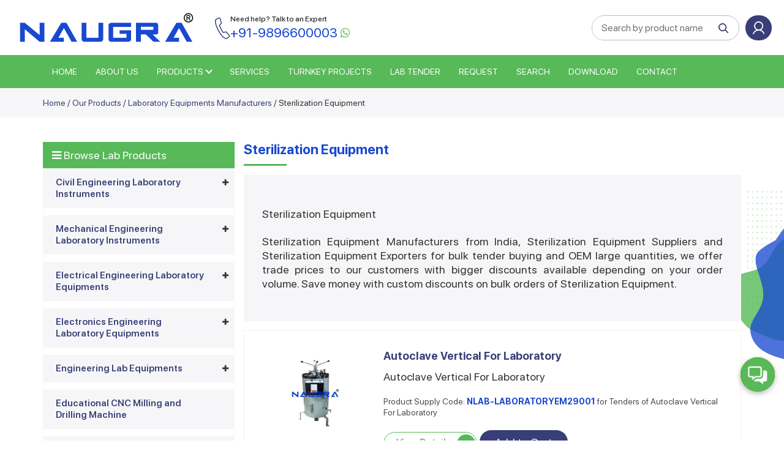

--- FILE ---
content_type: text/html; charset=UTF-8
request_url: https://www.naugralabequipments.com/laboratory-equipments-manufacturers/sterilization-equipment
body_size: 26421
content:
 
<!DOCTYPE html>

<html lang="en">

<head>

<meta http-equiv="Content-Type" content="text/html; charset=utf-8" />

<META content="MSHTML 6.00.2900.2180" name=GENERATOR>


	<title>Sterilization Equipment Manufacturers, Exporters and Suppliers in India </title>

	<meta name="description" content="We are Sterilization Equipment Manufacturers, Sterilization Equipment Exporters and Suppliers in India " />


	

<link rel="canonical" href="https://www.naugralabequipments.com/laboratory-equipments-manufacturers/sterilization-equipment" />



<meta name="robots" content="index,follow" />



<base href="https://www.naugralabequipments.com/">

<meta name="viewport" content="width=device-width, initial-scale=1">
<link href='https://fonts.googleapis.com/css?family=Lato:400,300,400italic,300italic,700,900' rel='stylesheet' type='text/css'>
<link href="/css/bootstrap.min.css" rel='stylesheet' type='text/css' />
<link href="/css/style.css" rel="stylesheet" type="text/css" media="all" />
<link rel="stylesheet" href="/fonts/css/font-awesome.min.css">
<script type="text/javascript" src="/js/jquery-1.8.3.min.js"></script>
<script type="text/javascript" src="/js/bootstrap.min.js"></script>
<link rel="stylesheet" href="/owlcarousel/owl.carousel.min.css">
<script type="text/javascript" src="/owlcarousel/owl.carousel.js"></script>
<link href="/css/responsive.css" rel="stylesheet" type="text/css" media="all" />
	

</head>

<body>



<div class="loading_bar"></div>




<script>
$(window).scroll(function(){
var windowHeights = $(document).scrollTop();
 if(windowHeights > 170)
   {
   $(".header_scroll").fadeIn();

   }else
   {
   $(".header_scroll").fadeOut();
   }
});
</script>

<header class="headersec">
	<div class="topheader"> 
			<div class="topleftsec">
				<div class="sitelogo" style="padding: 10px 10px 10px 10px;">
					<a href="/"><img src="/images/logo.png" alt="Naugra Lab Equipments"/></a>
				</div>
				<div class="topnumber">
					<a href="tel:+919896600003"><i class="phoneicon"></i><span><small>Need help? Talk to an Expert </small>+91-9896600003</span></a> <a class="topwhatspp" href="https://api.whatsapp.com/send?phone=919896600003" target="_blank"><i class="fa fa-whatsapp"></i></a>
				</div>
			</div>
			<div class="toprightsec">
				<ul>
					<li class="topsearch">
							
		  <div class="searchbg">
			<form action="search.php" method="get"> 
				<input type="text" name="name" class="text" placeholder="Search by product name" autocomplete="off">
				<button type="submit"><i class="searchicon"></i></button> 
				<input type="hidden" name="send" value="Search"  />
			</form>
		</div>
		<div class="sicon">
			<i class="searchicon"></i>
		</div>
		 
        <!-- <div class="h_search navbar-right searchcode">
			<form action="search.php" method="get" > 
				<input type="text" name="code" class="text" placeholder="Search by product code">
				<input type="submit" value="search"><input type="hidden" name="send" value="Search"  />
			</form>
		</div> -->
					</li>
          <li><div id="google_translate_element"></div>
					<script type="text/javascript">
					function googleTranslateElementInit() {
					new google.translate.TranslateElement({pageLanguage: 'en', includedLanguages:'en,es,fr,ar,ru,ms,pt,hau,de,ja,fa,sw,vi,it,jav,ko', layout: google.translate.TranslateElement.InlineLayout.SIMPLE, autoDisplay: false}, 'google_translate_element');
					}
					</script>
             <script type="text/javascript" src="//translate.google.com/translate_a/element.js?cb=googleTranslateElementInit"></script>
					</li>
          <!--<li class="mobile-enq"><a href="/enquiry-pop-up.php?pCode=" id="popup-box" class="quick_view"><i class="fa fa-envelope"></i>
 Enquiry</a></li> -->
          
	       
       <li class="loginbg"><a href="/login.php"><i class="loginicon"></i> Login or Sign Up</a></li> 
          
        </ul>
         <div class="phone-menu">
            <span></span>
            <span></span>
            <span></span>
        </div>
        <div class="header-backdroap"></div>
			</div> 
	</div>
	<div class="menufixheight"></div>
	<div class="topmenusec">
		<div class="container">
			<div class="logow"><a href="/"><img src="/images/logo-white.png" alt="Naugra Lab Equipments" ></a></div>
			<div class="topmenu">
				<ul>
		        <li  ><a href="/">HOME</a></li>
		        <li  ><a href="https://www.naugralabequipments.com/about.php">ABOUT US</a></li>
		        <li class="subdrop "><a href="https://www.naugralabequipments.com/products.php">PRODUCTS</a>
		         
				  <ul class="submenu">
				  	

					 
	<li class=""><a href="/civil-engineering-laboratory-equipments">Civil Engineering Laboratory Instruments</a></li>
	 <!-- title=" from India" -->
	<li class=""><a href="/mechanical-engineering-laboratory-equipments">Mechanical Engineering Laboratory Instruments</a></li>
	 <!-- title=" from India" -->
	<li class=""><a href="/electrical-engineering-laboratory-equipments">Electrical Engineering Laboratory Equipments</a></li>
	 <!-- title=" from India" -->
	<li class=""><a href="/electronics-engineering-laboratory-equipments">Electronics Engineering Laboratory Equipments</a></li>
	 <!-- title=" from India" -->
	<li class=""><a href="/engineering-lab-equipments">Engineering Lab Equipments</a></li>
	 <!-- title=" from India" -->
	<li class=""><a href="/cnc-educational-machines">Educational CNC Milling and Drilling Machine</a></li>
	 <!-- title=" from India" -->
	<li class="active"><a href="/laboratory-equipments-manufacturers">Laboratory Equipments Manufacturers</a></li>
	 <!-- title=" from India" -->
	<li class=""><a href="/workshop-lab-machines">Workshop Machine Lab</a></li>
	 <!-- title=" from India" -->
	<li class=""><a href="/vocational-workshop-training-lab">Vocational Workshop Training Lab</a></li>
	 <!-- title=" from India" -->
	<li class=""><a href="/educational-school-lab-equipments">Educational School Laboratory Equipments</a></li>
	 <!-- title=" from India" -->
	<li class=""><a href="/technical-training-educational-lab-equipment">Technical Training Educational Lab Equipment</a></li>
	 <!-- title=" from India" -->
	<li class=""><a href="/testing-lab-machines">Testing Lab Machines</a></li>
	 <!-- title=" from India" -->
	<li class=""><a href="/automotive-training-lab">Automotive Training Lab</a></li>
	 <!-- title=" from India" -->
	<li class=""><a href="/scientific-lab-instruments">Scientific Lab Instruments</a></li>
	 <!-- title=" from India" -->
	<li class=""><a href="/education-training-lab-equipments">Education Training Lab Equipments</a></li>
	 <!-- title=" from India" -->
	<li class=""><a href="/safety-and-body-protection-equipment">Safety and Body Protection Equipment</a></li>
	 <!-- title=" from India" -->
	<li class=""><a href="/medical-training-lab-equipments">Medical Training Lab Equipments</a></li>
	 <!-- title=" from India" -->
	<li class=""><a href="/scientific-equipments-india">Scientific Equipments India</a></li>
	 <!-- title=" from India" -->
	<li class=""><a href="/laboratory-chemicals-india">Laboratory Chemicals India</a></li>
	 <!-- title=" from India" -->
	<li class=""><a href="/pharmacy-lab-machines">Pharmacy Lab Machines</a></li>
	 <!-- title=" from India" -->
	<li class=""><a href="/school-science-lab-supplies">School Science Lab Supplies</a></li>
	 <!-- title=" from India" -->
	<li class=""><a href="/hospital-and-medical-equipment">Hospital and Medical Equipment</a></li>
	 <!-- title=" from India" -->
	<li class=""><a href="/engineering-vocational-lab-india">Engineering Vocational Lab India</a></li>
	 <!-- title=" from India" -->
 
					</ul>
				  </li>
                <li class="notop "><a href="https://www.naugralabequipments.com/civil-lab-services.php"> SERVICES</a></li>
                <li class="notop "><a href="https://www.naugralabequipments.com/turnkey-projects.php">TURNKEY PROJECTS</a></li>
                <li  ><a href="https://www.naugralabequipments.com/moetenders.php">LAB TENDER</a></li>
		        <li  ><a href="https://www.naugralabequipments.com/shopping_cart.php">REQUEST</a></li>
                <li  ><a href="https://www.naugralabequipments.com/search.php">SEARCH</a></li>
                <li  ><a href="https://www.naugralabequipments.com/download-pdf.php">Download</a></li>
		        <li  ><a href="https://www.naugralabequipments.com/contacts.php">Contact</a></li>
		      </ul>
		        <div class="loginbg phone-login"><a href="/login.php"><i class="loginicon"></i> Login or Sign Up</a></div> 
			</div>
			<!-- <div class="soc_icons navbar-right">
			<ul class="list-unstyled text-center">
			<li><a href="https://www.facebook.com/naugralabequipments/" target="_blank"><i class="fa fa-facebook"></i></a></li>
			<li><a href="https://www.youtube.com/channel/UCD1DbbbHMieRgXiyAqM1mQw" target="_blank"><i class="fa fa-youtube-play" aria-hidden="true"></i></a></li>
			<li><a href="https://twitter.com/NaugraLab" target="_blank"><i class="fa fa-twitter"></i></a></li> 
			</ul>	
			</div> -->
		</div>
	</div>
	
</header>

 
<script type="text/javascript" src="/fancybox/jquery.fancybox.js?v=2.1.5"></script>
<link rel="stylesheet" type="text/css" href="/fancybox/jquery.fancybox.css?v=2.1.5" media="screen" />
<script type="text/javascript">
	$(document).ready(function() {
		$('#popup-box').fancybox({
		href: this.href,
		type: "iframe",
		'width'				: '430px',
		'height'			: '500px',
		'autoScale'			: 'true',
		'transitionIn'		: 'none',
		'transitionOut'		: 'none'

		});
		
		$("a[rel=example_group]").fancybox({
				'transitionIn'		: 'none',
				'transitionOut'		: 'none',
				'titlePosition' 	: 'over',
				'titleFormat'		: function(title, currentArray, currentIndex, currentOpts) {
					return '<span id="fancybox-title-over">Image ' + (currentIndex + 1) + ' / ' + currentArray.length + (title.length ? ' &nbsp; ' + title : '') + '</span>';
				}
			});
	});
</script>




<!-- <section class="protopsec tbpad">
	<div class="container"> 
		 
	</div> 
</section> -->
<section class="breadcrumbsec">
	<div class="container">
		<a href="https://www.naugralabequipments.com/">Home</a> / <a href="https://www.naugralabequipments.com/products.php">Our Products</a> / <a href="https://www.naugralabequipments.com/laboratory-equipments-manufacturers">Laboratory Equipments Manufacturers</a> / Sterilization Equipment		
	</div>
	<!-- <div class="container"><h3></h3></div> -->
</section>
	
	
	
	
<div class="clearfix"></div>
	
	
	
<section class="prolistsec"> 
<div class="container"> 
	<div class="row">
		<div class="col-md-3 col-sm-12 fleft left-menu">

			<div class="show-head"><i class="fa fa-bars" aria-hidden="true"></i> Browse Lab Products</div>

			     
<div class="left_section">   
<div id='cssmenu'>
           <ul>
         
        
        
        
            <li class='has-sub '><a href="/civil-engineering-laboratory-equipments" title="Civil Engineering Laboratory Instruments">Civil Engineering Laboratory Instruments <!--<span class="toggle_arrow"></span>--></a> 
				                  <ul >
            
                <li style="padding-bottom: 7px;"><a href="/civil-engineering-laboratory-equipments/laboratory-equipment-of-civil-engineering-and-soil-mechanics" title="Laboratory Equipment of Civil Engineering and Soil Mechanics India" >Laboratory Equipment of Civil Engineering and Soil Mechanics</a></li>
       
                <li style="padding-bottom: 7px;"><a href="/civil-engineering-laboratory-equipments/concrete-testing-lab-equipment" title="Concrete Testing Laboratory Equipments India" >Concrete Testing Laboratory Equipments</a></li>
       
                <li style="padding-bottom: 7px;"><a href="/civil-engineering-laboratory-equipments/cement-testing-lab-equipment" title="Cement Testing Laboratory Equipments India" >Cement Testing Laboratory Equipments</a></li>
       
                <li style="padding-bottom: 7px;"><a href="/civil-engineering-laboratory-equipments/soil-testing-lab-equipment" title="Soil Testing Lab Equipment India" >Soil Testing Lab Equipment</a></li>
       
                <li style="padding-bottom: 7px;"><a href="/civil-engineering-laboratory-equipments/bitumen-asphalt-testing-lab-equipment" title="Bitumen Asphalt Testing Lab Equipments India" >Bitumen Asphalt Testing Lab Equipments</a></li>
       
                <li style="padding-bottom: 7px;"><a href="/civil-engineering-laboratory-equipments/aggregate-testing-lab-equipment" title="Aggregate Testing Lab Equipment India" >Aggregate Testing Lab Equipment</a></li>
       
                <li style="padding-bottom: 7px;"><a href="/civil-engineering-laboratory-equipments/rock-testing-lab-equipments" title="Rock Testing Lab Equipments India" >Rock Testing Lab Equipments</a></li>
       
                <li style="padding-bottom: 7px;"><a href="/civil-engineering-laboratory-equipments/survey-lab-instruments-and-accessories" title="Survey Lab Instruments and Accessories India" >Survey Lab Instruments and Accessories</a></li>
       
                <li style="padding-bottom: 7px;"><a href="/civil-engineering-laboratory-equipments/steel-testing-lab-equipment" title="Steel Testing Lab Equipments India" >Steel Testing Lab Equipments</a></li>
       
                <li style="padding-bottom: 7px;"><a href="/civil-engineering-laboratory-equipments/environmental-lab-equipment" title="Environmental Lab Equipment India" >Environmental Lab Equipment</a></li>
       
                <li style="padding-bottom: 7px;"><a href="/civil-engineering-laboratory-equipments/structural-engineering-lab-equipment" title="Structural Engineering Lab Equipments India" >Structural Engineering Lab Equipments</a></li>
       
                <li style="padding-bottom: 7px;"><a href="/civil-engineering-laboratory-equipments/non-destructive-testing-equipment" title="Non Destructive Testing Equipment India" >Non Destructive Testing Equipment</a></li>
       
                <li style="padding-bottom: 7px;"><a href="/civil-engineering-laboratory-equipments/lab-equipment-and-accessories" title="Lab Equipment and Accessories India" >Lab Equipment and Accessories</a></li>
       
                <li style="padding-bottom: 7px;"><a href="/civil-engineering-laboratory-equipments/concrete-cement-testing-lab" title="Concrete and Cement Testing Lab Instruments India" >Concrete and Cement Testing Lab Instruments</a></li>
       
                <li style="padding-bottom: 7px;"><a href="/civil-engineering-laboratory-equipments/sanitary-systems-civil-engineering-lab" title="Sanitary Systems Civil Engineering Lab India" >Sanitary Systems Civil Engineering Lab</a></li>
       
                <li style="padding-bottom: 7px;"><a href="/civil-engineering-laboratory-equipments/solar-systems-laboratory-instruments" title="Solar Laboratory Instruments India" >Solar Laboratory Instruments</a></li>
       
                <li style="padding-bottom: 7px;"><a href="/civil-engineering-laboratory-equipments/civil-construction-lab-equipment" title="Civil Construction Lab Equipment India" >Civil Construction Lab Equipment</a></li>
       
                <li style="padding-bottom: 7px;"><a href="/civil-engineering-laboratory-equipments/compression-testing-equipment" title="Compression Testing Equipments India" >Compression Testing Equipments</a></li>
       
                <li style="padding-bottom: 7px;"><a href="/civil-engineering-laboratory-equipments/meteorology-laboratory-equipments" title="Meteorology Laboratory Equipments India" >Meteorology Laboratory Equipments</a></li>
                 
            </ul>
            			
            </li>
            
        
         
        
        
        
            <li class='has-sub '><a href="/mechanical-engineering-laboratory-equipments" title="Mechanical Engineering Laboratory Instruments">Mechanical Engineering Laboratory Instruments <!--<span class="toggle_arrow"></span>--></a> 
				                  <ul >
            
                <li style="padding-bottom: 7px;"><a href="/mechanical-engineering-laboratory-equipments/mechanical-and-metal-fabrication-equipment" title="Mechanical and Metal Fabrication Equipments India" >Mechanical and Metal Fabrication Equipments</a></li>
       
                <li style="padding-bottom: 7px;"><a href="/mechanical-engineering-laboratory-equipments/fuel-testing-lab-equipment" title="Fuel Testing Lab Equipment India" >Fuel Testing Lab Equipment</a></li>
       
                <li style="padding-bottom: 7px;"><a href="/mechanical-engineering-laboratory-equipments/various-engineering-models-charts-and-accessories" title="Various Engineering Models, Charts and Accessories India" >Various Engineering Models, Charts and Accessories</a></li>
       
                <li style="padding-bottom: 7px;"><a href="/mechanical-engineering-laboratory-equipments/robotics-and-mechatronics-lab-equipment" title="Robotics and Mechatronics Lab Equipment India" >Robotics and Mechatronics Lab Equipment</a></li>
       
                <li style="padding-bottom: 7px;"><a href="/mechanical-engineering-laboratory-equipments/cad-and-cam-lab-equipment-and-softwares" title="CAD and CAM Lab Equipment and Softwares India" >CAD and CAM Lab Equipment and Softwares</a></li>
       
                <li style="padding-bottom: 7px;"><a href="/mechanical-engineering-laboratory-equipments/measurement-lab-equipment" title="Measurement Lab Equipment India" >Measurement Lab Equipment</a></li>
       
                <li style="padding-bottom: 7px;"><a href="/mechanical-engineering-laboratory-equipments/refrigeration-and-air-conditioning-lab-equipment" title="Refrigeration and Air Conditioning Lab Equipments India" >Refrigeration and Air Conditioning Lab Equipments</a></li>
       
                <li style="padding-bottom: 7px;"><a href="/mechanical-engineering-laboratory-equipments/dynamics-of-machine-lab-equipment" title="Dynamics of Machine Lab Equipments India" >Dynamics of Machine Lab Equipments</a></li>
       
                <li style="padding-bottom: 7px;"><a href="/mechanical-engineering-laboratory-equipments/heat-and-mass-transfer-lab-equipment" title="Heat and Mass Transfer Lab Equipments India" >Heat and Mass Transfer Lab Equipments</a></li>
       
                <li style="padding-bottom: 7px;"><a href="/mechanical-engineering-laboratory-equipments/automobile-engineering-lab-equipment" title="Automobile Engineering Lab Equipment India" >Automobile Engineering Lab Equipment</a></li>
       
                <li style="padding-bottom: 7px;"><a href="/mechanical-engineering-laboratory-equipments/thermal-engineering-lab-equipment" title="Thermal Engineering Lab Equipments India" >Thermal Engineering Lab Equipments</a></li>
       
                <li style="padding-bottom: 7px;"><a href="/mechanical-engineering-laboratory-equipments/turbomachinery-lab-equipments" title="Turbomachinery Lab Equipments India" >Turbomachinery Lab Equipments</a></li>
       
                <li style="padding-bottom: 7px;"><a href="/mechanical-engineering-laboratory-equipments/fluid-mechanics-lab-equipment" title="Fluid Mechanics Lab Equipments India" >Fluid Mechanics Lab Equipments</a></li>
       
                <li style="padding-bottom: 7px;"><a href="/mechanical-engineering-laboratory-equipments/applied-mechanics-lab-equipments" title="Applied Mechanics Lab Equipments India" >Applied Mechanics Lab Equipments</a></li>
       
                <li style="padding-bottom: 7px;"><a href="/mechanical-engineering-laboratory-equipments/materials-testing-lab-equipment" title="Materials Testing Lab Equipments India" >Materials Testing Lab Equipments</a></li>
       
                <li style="padding-bottom: 7px;"><a href="/mechanical-engineering-laboratory-equipments/workshop-machines-and-workshop-tools" title="Mechanical Workshop Equipments, Machines and Workshop Tools India" >Mechanical Workshop Equipments, Machines and Workshop Tools</a></li>
       
                <li style="padding-bottom: 7px;"><a href="/mechanical-engineering-laboratory-equipments/mechanical-engineering-lab" title="Mechanical Engineering Lab India" >Mechanical Engineering Lab</a></li>
       
                <li style="padding-bottom: 7px;"><a href="/mechanical-engineering-laboratory-equipments/mechanical-testing-lab-equipment" title="Mechanical Testing Lab Equipments India" >Mechanical Testing Lab Equipments</a></li>
       
                <li style="padding-bottom: 7px;"><a href="/mechanical-engineering-laboratory-equipments/mechanical-vibrations-lab" title="Mechanical Vibrations Lab India" >Mechanical Vibrations Lab</a></li>
       
                <li style="padding-bottom: 7px;"><a href="/mechanical-engineering-laboratory-equipments/engineering-mechanics-and-machine-elements-lab" title="Engineering Mechanics and Machine Elements Lab India" >Engineering Mechanics and Machine Elements Lab</a></li>
       
                <li style="padding-bottom: 7px;"><a href="/mechanical-engineering-laboratory-equipments/mechanisms-laboratory-instruments" title="Mechanisms Laboratory Instruments India" >Mechanisms Laboratory Instruments</a></li>
       
                <li style="padding-bottom: 7px;"><a href="/mechanical-engineering-laboratory-equipments/mechanical-maintenance-trainers" title="Mechanical &amp; Maintenance Trainers India" >Mechanical &amp; Maintenance Trainers</a></li>
       
                <li style="padding-bottom: 7px;"><a href="/mechanical-engineering-laboratory-equipments/mechanical-engineering-equipments" title="Mechanical Engineering Equipments India" >Mechanical Engineering Equipments</a></li>
       
                <li style="padding-bottom: 7px;"><a href="/mechanical-engineering-laboratory-equipments/plant-engineering-and-machine-shop" title="Plant Engineering And Machine Shop India" >Plant Engineering And Machine Shop</a></li>
       
                <li style="padding-bottom: 7px;"><a href="/mechanical-engineering-laboratory-equipments/mechanical-training-lab-equipment" title="Mechanical Training Lab Equipment India" >Mechanical Training Lab Equipment</a></li>
       
                <li style="padding-bottom: 7px;"><a href="/mechanical-engineering-laboratory-equipments/fluid-mechanics-hydrology-engineering" title="Fluid Mechanics Hydrology Engineering India" >Fluid Mechanics Hydrology Engineering</a></li>
       
                <li style="padding-bottom: 7px;"><a href="/mechanical-engineering-laboratory-equipments/fluid-mechanics-flow-in-pipes" title="Fluid Mechanics Flow in Pipes India" >Fluid Mechanics Flow in Pipes</a></li>
       
                <li style="padding-bottom: 7px;"><a href="/mechanical-engineering-laboratory-equipments/fluid-mechanics-turbomachine-demostrators" title="Fluid Mechanics Turbomachine Demostrators India" >Fluid Mechanics Turbomachine Demostrators</a></li>
       
                <li style="padding-bottom: 7px;"><a href="/mechanical-engineering-laboratory-equipments/fluid-mechanics-turbomachines-lab" title="Fluid Mechanics Turbomachines Lab India" >Fluid Mechanics Turbomachines Lab</a></li>
       
                <li style="padding-bottom: 7px;"><a href="/mechanical-engineering-laboratory-equipments/hardness-testing-machine" title="Hardness Testing Machine India" >Hardness Testing Machine</a></li>
       
                <li style="padding-bottom: 7px;"><a href="/mechanical-engineering-laboratory-equipments/ic-engine" title="IC Engine India" >IC Engine</a></li>
       
                <li style="padding-bottom: 7px;"><a href="/mechanical-engineering-laboratory-equipments/rac-lab" title="RAC Lab India" >RAC Lab</a></li>
       
                <li style="padding-bottom: 7px;"><a href="/mechanical-engineering-laboratory-equipments/plc-trainer" title="PLC Trainer India" >PLC Trainer</a></li>
                 
            </ul>
            			
            </li>
            
        
         
        
        
        
            <li class='has-sub '><a href="/electrical-engineering-laboratory-equipments" title="Electrical Engineering Laboratory Equipments">Electrical Engineering Laboratory Equipments <!--<span class="toggle_arrow"></span>--></a> 
				                  <ul >
            
                <li style="padding-bottom: 7px;"><a href="/electrical-engineering-laboratory-equipments/electrical-construction-trainers" title="Electrical Construction Trainers India" >Electrical Construction Trainers</a></li>
       
                <li style="padding-bottom: 7px;"><a href="/electrical-engineering-laboratory-equipments/electrical-automation-trainers" title="Electrical Automation Trainers India" >Electrical Automation Trainers</a></li>
       
                <li style="padding-bottom: 7px;"><a href="/electrical-engineering-laboratory-equipments/electrical-engineering-trainers" title="Electrical Engineering Trainers India" >Electrical Engineering Trainers</a></li>
       
                <li style="padding-bottom: 7px;"><a href="/electrical-engineering-laboratory-equipments/electrical-machine" title="Electrical Machine India" >Electrical Machine</a></li>
       
                <li style="padding-bottom: 7px;"><a href="/electrical-engineering-laboratory-equipments/electronics-circuits-equipment" title="Electronics Circuits Equipment India" >Electronics Circuits Equipment</a></li>
       
                <li style="padding-bottom: 7px;"><a href="/electrical-engineering-laboratory-equipments/high-voltage-lab-equipment" title="High Voltage Lab Equipment India" >High Voltage Lab Equipment</a></li>
       
                <li style="padding-bottom: 7px;"><a href="/electrical-engineering-laboratory-equipments/scada-lab-equipment" title="Scada Lab Equipment India" >Scada Lab Equipment</a></li>
       
                <li style="padding-bottom: 7px;"><a href="/electrical-engineering-laboratory-equipments/renewable-energy-lab-equipment" title="Renewable Energy Lab Equipment India" >Renewable Energy Lab Equipment</a></li>
       
                <li style="padding-bottom: 7px;"><a href="/electrical-engineering-laboratory-equipments/power-electronics-lab-equipment" title="Power Electronics Laboratory Instruments India" >Power Electronics Laboratory Instruments</a></li>
       
                <li style="padding-bottom: 7px;"><a href="/electrical-engineering-laboratory-equipments/electrical-machines-and-drives-lab" title="Electrical Machines and Drives Lab India" >Electrical Machines and Drives Lab</a></li>
       
                <li style="padding-bottom: 7px;"><a href="/electrical-engineering-laboratory-equipments/basic-electrical-lab-instrument" title="Basic Electrical Lab Instrument India" >Basic Electrical Lab Instrument</a></li>
       
                <li style="padding-bottom: 7px;"><a href="/electrical-engineering-laboratory-equipments/central-control-panels-lab" title="Central Control Panels Lab India" >Central Control Panels Lab</a></li>
       
                <li style="padding-bottom: 7px;"><a href="/electrical-engineering-laboratory-equipments/cut-models-of-machines" title="Cut Models Of Machines India" >Cut Models Of Machines</a></li>
       
                <li style="padding-bottom: 7px;"><a href="/electrical-engineering-laboratory-equipments/electric-loads" title="Electric Loads Lab India" >Electric Loads Lab</a></li>
       
                <li style="padding-bottom: 7px;"><a href="/electrical-engineering-laboratory-equipments/electric-motors-lab" title="Electric Motors Lab India" >Electric Motors Lab</a></li>
       
                <li style="padding-bottom: 7px;"><a href="/electrical-engineering-laboratory-equipments/electrical-drive-lab-equipment" title="Electrical Drive Lab Equipment India" >Electrical Drive Lab Equipment</a></li>
       
                <li style="padding-bottom: 7px;"><a href="/electrical-engineering-laboratory-equipments/electrical-experimental-setup-panel-boards" title="Electrical Experimental Setup Panel Boards India" >Electrical Experimental Setup Panel Boards</a></li>
       
                <li style="padding-bottom: 7px;"><a href="/electrical-engineering-laboratory-equipments/electrical-generators" title="Electrical Generators India" >Electrical Generators</a></li>
       
                <li style="padding-bottom: 7px;"><a href="/electrical-engineering-laboratory-equipments/mg-set-lab-equipment" title="MG Set Lab Equipment India" >MG Set Lab Equipment</a></li>
       
                <li style="padding-bottom: 7px;"><a href="/electrical-engineering-laboratory-equipments/testing-transformer-lab" title="Testing Transformer Lab India" >Testing Transformer Lab</a></li>
       
                <li style="padding-bottom: 7px;"><a href="/electrical-engineering-laboratory-equipments/electrical-control-training-lab" title="Electrical Control Training Lab India" >Electrical Control Training Lab</a></li>
       
                <li style="padding-bottom: 7px;"><a href="/electrical-engineering-laboratory-equipments/electric-conduit-testing-equipment" title="Electric Conduit Testing Equipment India" >Electric Conduit Testing Equipment</a></li>
       
                <li style="padding-bottom: 7px;"><a href="/electrical-engineering-laboratory-equipments/electrical-appliance-testing-equipment" title="Electrical Appliance Testing Equipment India" >Electrical Appliance Testing Equipment</a></li>
       
                <li style="padding-bottom: 7px;"><a href="/electrical-engineering-laboratory-equipments/electrical-electronics-lab" title="Electrical Electronics Lab India" >Electrical Electronics Lab</a></li>
       
                <li style="padding-bottom: 7px;"><a href="/electrical-engineering-laboratory-equipments/electrical-testing-equipment" title="Electrical Testing Equipments India" >Electrical Testing Equipments</a></li>
       
                <li style="padding-bottom: 7px;"><a href="/electrical-engineering-laboratory-equipments/electrical-transformers" title="Electrical Transformers India" >Electrical Transformers</a></li>
       
                <li style="padding-bottom: 7px;"><a href="/electrical-engineering-laboratory-equipments/power-system-and-protection-lab" title="Power System and Protection Lab India" >Power System and Protection Lab</a></li>
       
                <li style="padding-bottom: 7px;"><a href="/electrical-engineering-laboratory-equipments/electrical-bridges" title="Electrical Bridges India" >Electrical Bridges</a></li>
       
                <li style="padding-bottom: 7px;"><a href="/electrical-engineering-laboratory-equipments/cut-section-motors" title="Cut Section Motors India" >Cut Section Motors</a></li>
                 
            </ul>
            			
            </li>
            
        
         
        
        
        
            <li class='has-sub '><a href="/electronics-engineering-laboratory-equipments" title="Electronics Engineering Laboratory Equipments">Electronics Engineering Laboratory Equipments <!--<span class="toggle_arrow"></span>--></a> 
				                  <ul >
            
                <li style="padding-bottom: 7px;"><a href="/electronics-engineering-laboratory-equipments/instrumentation-control-engineering-lab-equipment" title="Instrumentation Control Engineering Lab Equipment India" >Instrumentation Control Engineering Lab Equipment</a></li>
       
                <li style="padding-bottom: 7px;"><a href="/electronics-engineering-laboratory-equipments/microwave-engineering-lab-equipments" title="Microwave Engineering Lab Equipments India" >Microwave Engineering Lab Equipments</a></li>
       
                <li style="padding-bottom: 7px;"><a href="/electronics-engineering-laboratory-equipments/power-electronics-lab-equipment" title="Power Electronics Lab Equipment India" >Power Electronics Lab Equipment</a></li>
       
                <li style="padding-bottom: 7px;"><a href="/electronics-engineering-laboratory-equipments/vlsi-and-embedded-technology-lab-trainers" title="VLSI and Embedded Technology Lab Trainers India" >VLSI and Embedded Technology Lab Trainers</a></li>
       
                <li style="padding-bottom: 7px;"><a href="/electronics-engineering-laboratory-equipments/microprocessor-lab-trainer" title="Microprocessor Training Kits India" >Microprocessor Training Kits</a></li>
       
                <li style="padding-bottom: 7px;"><a href="/electronics-engineering-laboratory-equipments/communication-lab-trainer" title="Communication Lab Trainer India" >Communication Lab Trainer</a></li>
       
                <li style="padding-bottom: 7px;"><a href="/electronics-engineering-laboratory-equipments/analog-and-digital-lab-trainer" title="Analog and Digital Lab Trainer India" >Analog and Digital Lab Trainer</a></li>
       
                <li style="padding-bottom: 7px;"><a href="/electronics-engineering-laboratory-equipments/pcb-design-lab-equipments" title="PCB Design Lab Equipments India" >PCB Design Lab Equipments</a></li>
       
                <li style="padding-bottom: 7px;"><a href="/electronics-engineering-laboratory-equipments/digital-measuring-lab-instruments" title="Digital Measuring Lab Instruments India" >Digital Measuring Lab Instruments</a></li>
       
                <li style="padding-bottom: 7px;"><a href="/electronics-engineering-laboratory-equipments/antenna-satellite-radar-rf" title="Antenna Satellite Radar RF India" >Antenna Satellite Radar RF</a></li>
       
                <li style="padding-bottom: 7px;"><a href="/electronics-engineering-laboratory-equipments/consumer-electronics-trainers" title="Consumer Electronics Trainers India" >Consumer Electronics Trainers</a></li>
       
                <li style="padding-bottom: 7px;"><a href="/electronics-engineering-laboratory-equipments/digital-electronics-trainer" title="Digital Electronics Trainer India" >Digital Electronics Trainer</a></li>
       
                <li style="padding-bottom: 7px;"><a href="/electronics-engineering-laboratory-equipments/embedded-microprocessor-trainers" title="Embedded Microprocessor Trainers India" >Embedded Microprocessor Trainers</a></li>
       
                <li style="padding-bottom: 7px;"><a href="/electronics-engineering-laboratory-equipments/fiber-optic-trainers" title="Fiber Optic Trainers India" >Fiber Optic Trainers</a></li>
       
                <li style="padding-bottom: 7px;"><a href="/electronics-engineering-laboratory-equipments/electronics-instrumentation-trainers" title="Electronics Instrumentation Trainers India" >Electronics Instrumentation Trainers</a></li>
       
                <li style="padding-bottom: 7px;"><a href="/electronics-engineering-laboratory-equipments/microwave-test-benches" title="Microwave Test Benches India" >Microwave Test Benches</a></li>
       
                <li style="padding-bottom: 7px;"><a href="/electronics-engineering-laboratory-equipments/power-electronics-trainers" title="Power Electronics Trainers India" >Power Electronics Trainers</a></li>
       
                <li style="padding-bottom: 7px;"><a href="/electronics-engineering-laboratory-equipments/robotic-kits-trainers" title="Robotic Training Kits India" >Robotic Training Kits</a></li>
       
                <li style="padding-bottom: 7px;"><a href="/electronics-engineering-laboratory-equipments/electronics-lab-workbench" title="Electronics Lab Workbench India" >Electronics Lab Workbench</a></li>
       
                <li style="padding-bottom: 7px;"><a href="/electronics-engineering-laboratory-equipments/electronic-testing-and-measuring-equipments" title="Electronic Testing and Measuring Equipments India" >Electronic Testing and Measuring Equipments</a></li>
       
                <li style="padding-bottom: 7px;"><a href="/electronics-engineering-laboratory-equipments/radio-frequency-and-microwave-products-and-instruments" title="Radio Frequency and Microwave Products and Instruments India" >Radio Frequency and Microwave Products and Instruments</a></li>
       
                <li style="padding-bottom: 7px;"><a href="/electronics-engineering-laboratory-equipments/electronics-trainer-kits-instruments" title="Electronics Trainer Kits Instruments India" >Electronics Trainer Kits Instruments</a></li>
       
                <li style="padding-bottom: 7px;"><a href="/electronics-engineering-laboratory-equipments/electronics-lab-training-modules" title="Electronics Lab Training Modules India" >Electronics Lab Training Modules</a></li>
       
                <li style="padding-bottom: 7px;"><a href="/electronics-engineering-laboratory-equipments/advanced-digital-lab-trainer" title="Advanced Digital Lab Trainer India" >Advanced Digital Lab Trainer</a></li>
       
                <li style="padding-bottom: 7px;"><a href="/electronics-engineering-laboratory-equipments/ic-testers-and-programmers" title="IC Testers and Programmers India" >IC Testers and Programmers</a></li>
       
                <li style="padding-bottom: 7px;"><a href="/electronics-engineering-laboratory-equipments/variac-and-dimmerstats" title="Variac And Dimmerstats India" >Variac And Dimmerstats</a></li>
       
                <li style="padding-bottom: 7px;"><a href="/electronics-engineering-laboratory-equipments/soldering-desoldering-stations" title="Soldering Desoldering Stations India" >Soldering Desoldering Stations</a></li>
       
                <li style="padding-bottom: 7px;"><a href="/electronics-engineering-laboratory-equipments/moving-coil-panel-meters" title="Moving Coil Panel Meters India" >Moving Coil Panel Meters</a></li>
       
                <li style="padding-bottom: 7px;"><a href="/electronics-engineering-laboratory-equipments/educational-desk-stand-meter" title="Educational Desk Stand Meter India" >Educational Desk Stand Meter</a></li>
       
                <li style="padding-bottom: 7px;"><a href="/electronics-engineering-laboratory-equipments/computer-application-lab" title="Computer Application Lab India" >Computer Application Lab</a></li>
       
                <li style="padding-bottom: 7px;"><a href="/electronics-engineering-laboratory-equipments/photovoltaic-solar-energy-unit" title="Photovoltaic Solar Energy Unit India" >Photovoltaic Solar Energy Unit</a></li>
       
                <li style="padding-bottom: 7px;"><a href="/electronics-engineering-laboratory-equipments/analog-electronics-trainers" title="Analog Electronics Trainers India" >Analog Electronics Trainers</a></li>
       
                <li style="padding-bottom: 7px;"><a href="/electronics-engineering-laboratory-equipments/development-tools" title="Development Tools India" >Development Tools</a></li>
       
                <li style="padding-bottom: 7px;"><a href="/electronics-engineering-laboratory-equipments/parallel-programmer" title="Parallel Programmer India" >Parallel Programmer</a></li>
       
                <li style="padding-bottom: 7px;"><a href="/electronics-engineering-laboratory-equipments/serial-programmer" title="Serial Programmer India" >Serial Programmer</a></li>
       
                <li style="padding-bottom: 7px;"><a href="/electronics-engineering-laboratory-equipments/usb-programmer" title="USB Programmer India" >USB Programmer</a></li>
       
                <li style="padding-bottom: 7px;"><a href="/electronics-engineering-laboratory-equipments/gang-programmer" title="Gang Programmer India" >Gang Programmer</a></li>
       
                <li style="padding-bottom: 7px;"><a href="/electronics-engineering-laboratory-equipments/ic-testers" title="IC Testers India" >IC Testers</a></li>
       
                <li style="padding-bottom: 7px;"><a href="/electronics-engineering-laboratory-equipments/network-system-lab" title="Network System Lab India" >Network System Lab</a></li>
       
                <li style="padding-bottom: 7px;"><a href="/electronics-engineering-laboratory-equipments/amplifier-and-oscillators" title="Amplifier and Oscillators India" >Amplifier and Oscillators</a></li>
       
                <li style="padding-bottom: 7px;"><a href="/electronics-engineering-laboratory-equipments/advance-communications" title="Advance Communications India" >Advance Communications</a></li>
       
                <li style="padding-bottom: 7px;"><a href="/electronics-engineering-laboratory-equipments/control-lab" title="Control Lab India" >Control Lab</a></li>
       
                <li style="padding-bottom: 7px;"><a href="/electronics-engineering-laboratory-equipments/iot-trainers" title="Iot Trainers India" >Iot Trainers</a></li>
       
                <li style="padding-bottom: 7px;"><a href="/electronics-engineering-laboratory-equipments/advance-physics-engineering" title="Advance Physics Engineering India" >Advance Physics Engineering</a></li>
       
                <li style="padding-bottom: 7px;"><a href="/electronics-engineering-laboratory-equipments/basic-physics-engineering" title="Basic Physics Engineering India" >Basic Physics Engineering</a></li>
       
                <li style="padding-bottom: 7px;"><a href="/electronics-engineering-laboratory-equipments/operational-amplifier-trainer" title="Operational Amplifier Trainer India" >Operational Amplifier Trainer</a></li>
                 
            </ul>
            			
            </li>
            
        
         
        
        
        
            <li class='has-sub '><a href="/engineering-lab-equipments" title="Engineering Lab Equipments">Engineering Lab Equipments <!--<span class="toggle_arrow"></span>--></a> 
				                  <ul >
            
                <li style="padding-bottom: 7px;"><a href="/engineering-lab-equipments/training-lab-equipments" title="Training Lab Equipments India" >Training Lab Equipments</a></li>
       
                <li style="padding-bottom: 7px;"><a href="/engineering-lab-equipments/physics-lab-experiments" title="Physics Lab Experiments India" >Physics Lab Experiments</a></li>
       
                <li style="padding-bottom: 7px;"><a href="/engineering-lab-equipments/vocational-training-equipments" title="Vocational Lab Training Equipments India" >Vocational Lab Training Equipments</a></li>
       
                <li style="padding-bottom: 7px;"><a href="/engineering-lab-equipments/manufacturing-techniques-kits" title="Manufacturing Techniques Kits India" >Manufacturing Techniques Kits</a></li>
       
                <li style="padding-bottom: 7px;"><a href="/engineering-lab-equipments/metrology-laboratory-equipments" title="Metrology Laboratory Equipments India" >Metrology Laboratory Equipments</a></li>
       
                <li style="padding-bottom: 7px;"><a href="/engineering-lab-equipments/thermodynamics-models" title="Thermodynamics Models India" >Thermodynamics Models</a></li>
       
                <li style="padding-bottom: 7px;"><a href="/engineering-lab-equipments/mechatronics-models" title="Mechatronics Models India" >Mechatronics Models</a></li>
       
                <li style="padding-bottom: 7px;"><a href="/engineering-lab-equipments/automation-engineering-trainers" title="Automation Engineering Trainers India" >Automation Engineering Trainers</a></li>
       
                <li style="padding-bottom: 7px;"><a href="/engineering-lab-equipments/pneumatics-and-hydraulics-trainer" title="Pneumatics and Hydraulics Trainer India" >Pneumatics and Hydraulics Trainer</a></li>
       
                <li style="padding-bottom: 7px;"><a href="/engineering-lab-equipments/fluid-mechanics-models" title="Fluid Mechanics Models India" >Fluid Mechanics Models</a></li>
       
                <li style="padding-bottom: 7px;"><a href="/engineering-lab-equipments/control-and-instrumentation-engineering" title="Control and Instrumentation Engineering India" >Control and Instrumentation Engineering</a></li>
       
                <li style="padding-bottom: 7px;"><a href="/engineering-lab-equipments/aeronautical-engineering-trainers" title="Aeronautical Engineering Trainers India" >Aeronautical Engineering Trainers</a></li>
       
                <li style="padding-bottom: 7px;"><a href="/engineering-lab-equipments/naval-engineering-models" title="Naval Engineering Models India" >Naval Engineering Models</a></li>
       
                <li style="padding-bottom: 7px;"><a href="/engineering-lab-equipments/process-control-plc-trainer" title="Process Control (PLC) Trainer India" >Process Control (PLC) Trainer</a></li>
       
                <li style="padding-bottom: 7px;"><a href="/engineering-lab-equipments/mechanics-training-models" title="Mechanics Training Models India" >Mechanics Training Models</a></li>
       
                <li style="padding-bottom: 7px;"><a href="/engineering-lab-equipments/study-strength-of-materials" title="Study Strength of Materials India" >Study Strength of Materials</a></li>
       
                <li style="padding-bottom: 7px;"><a href="/engineering-lab-equipments/models-theory-of-machines" title="Models Theory of Machines India" >Models Theory of Machines</a></li>
       
                <li style="padding-bottom: 7px;"><a href="/engineering-lab-equipments/engines-and-machines-models" title="Engines and Machines Models India" >Engines and Machines Models</a></li>
       
                <li style="padding-bottom: 7px;"><a href="/engineering-labs-equipments/materials-science-laboratory-instruments" title="Energy Training System India" >Energy Training System</a></li>
       
                <li style="padding-bottom: 7px;"><a href="/engineering-lab-equipments/material-science-equipments" title="Material Science Equipments India" >Material Science Equipments</a></li>
       
                <li style="padding-bottom: 7px;"><a href="/engineering-lab-equipments/material-testing-equipments" title="Material Testing Lab Equipments India" >Material Testing Lab Equipments</a></li>
       
                <li style="padding-bottom: 7px;"><a href="/engineering-lab-equipments/structure-engineering" title="Structure Engineering India" >Structure Engineering</a></li>
       
                <li style="padding-bottom: 7px;"><a href="/engineering-lab-equipments/building-engineering-trainers" title="Building Engineering Trainers India" >Building Engineering Trainers</a></li>
       
                <li style="padding-bottom: 7px;"><a href="/engineering-lab-equipments/refrigeration-and-air-con-trainers" title="Refrigeration and Air Con Trainers India" >Refrigeration and Air Con Trainers</a></li>
       
                <li style="padding-bottom: 7px;"><a href="/engineering-lab-equipments/telecommunications-engineering" title="Telecommunications Engineering India" >Telecommunications Engineering</a></li>
       
                <li style="padding-bottom: 7px;"><a href="/engineering-lab-equipments/chemical-lab-engineering-trainers" title="Chemical Engineering Lab Equipments India" >Chemical Engineering Lab Equipments</a></li>
       
                <li style="padding-bottom: 7px;"><a href="/engineering-lab-equipments/automotive-cutaways-models" title="Automotive Cutaways Models India" >Automotive Cutaways Models</a></li>
       
                <li style="padding-bottom: 7px;"><a href="/engineering-lab-equipments/automotive-lab-trainers" title="Automotive Lab Training Equipments India" >Automotive Lab Training Equipments</a></li>
       
                <li style="padding-bottom: 7px;"><a href="/engineering-lab-equipments/transportation-training-systems-and-lab-machines" title="Transportation Engineering Lab Equipments India" >Transportation Engineering Lab Equipments</a></li>
       
                <li style="padding-bottom: 7px;"><a href="/engineering-lab-equipments/automotive-engineering-system-lab-trainers" title="Automotive Engineering System Lab Trainers India" >Automotive Engineering System Lab Trainers</a></li>
       
                <li style="padding-bottom: 7px;"><a href="/engineering-lab-equipments/breadboard-training-lab-equipments" title="Breadboard Training Lab Equipments India" >Breadboard Training Lab Equipments</a></li>
       
                <li style="padding-bottom: 7px;"><a href="/engineering-lab-equipments/testing-instrument-lab-equipments" title="Testing Instrument Lab Equipments India" >Testing Instrument Lab Equipments</a></li>
       
                <li style="padding-bottom: 7px;"><a href="/engineering-lab-equipments/green-energy-lab-equipments" title="Green Energy Lab Equipments India" >Green Energy Lab Equipments</a></li>
       
                <li style="padding-bottom: 7px;"><a href="/engineering-lab-equipments/autotronics-system-lab-equipments" title="Autotronics System Lab Equipments India" >Autotronics System Lab Equipments</a></li>
       
                <li style="padding-bottom: 7px;"><a href="/engineering-lab-equipments/automatic-control-lab-equipments" title="Automatic Control Lab Equipments India" >Automatic Control Lab Equipments</a></li>
       
                <li style="padding-bottom: 7px;"><a href="/engineering-lab-equipments/refrigeration-and-air-condition-lab-equipments" title="Refrigeration and Air Condition Lab Equipments India" >Refrigeration and Air Condition Lab Equipments</a></li>
       
                <li style="padding-bottom: 7px;"><a href="/engineering-lab-equipments/industrial-control-equipment" title="Industrial Control Equipment India" >Industrial Control Equipment</a></li>
       
                <li style="padding-bottom: 7px;"><a href="/engineering-lab-equipments/biomedical-measurement-equipment" title="Biomedical Measurement Equipments India" >Biomedical Measurement Equipments</a></li>
       
                <li style="padding-bottom: 7px;"><a href="/engineering-lab-equipments/microcomputer-control-equipment" title="Microcomputer Control Equipment India" >Microcomputer Control Equipment</a></li>
       
                <li style="padding-bottom: 7px;"><a href="/engineering-lab-equipments/communication-system" title="Communication System India" >Communication System</a></li>
       
                <li style="padding-bottom: 7px;"><a href="/engineering-lab-equipments/data-communication-and-networking" title="Data Communication and Networking Equipments India" >Data Communication and Networking Equipments</a></li>
       
                <li style="padding-bottom: 7px;"><a href="/engineering-lab-equipments/measurment-and-control-lab" title="Measurment and Control Lab India" >Measurment and Control Lab</a></li>
       
                <li style="padding-bottom: 7px;"><a href="/engineering-lab-equipments/green-technology-lab-trainers" title="Green Technology Lab Trainers India" >Green Technology Lab Trainers</a></li>
       
                <li style="padding-bottom: 7px;"><a href="/engineering-lab-equipments/applied-machines" title="Applied Machines India" >Applied Machines</a></li>
       
                <li style="padding-bottom: 7px;"><a href="/engineering-lab-equipments/forced-vortex-flow" title="Forced Vortex Flow India" >Forced Vortex Flow</a></li>
       
                <li style="padding-bottom: 7px;"><a href="/engineering-lab-equipments/fundamentals-of-thermodynamics" title="Fundamentals of Thermodynamics India" >Fundamentals of Thermodynamics</a></li>
       
                <li style="padding-bottom: 7px;"><a href="/engineering-lab-equipments/process-units" title="Process Units India" >Process Units</a></li>
       
                <li style="padding-bottom: 7px;"><a href="/engineering-lab-equipments/aerodynamics-laboratory" title="Aerodynamics Laboratory India" >Aerodynamics Laboratory</a></li>
       
                <li style="padding-bottom: 7px;"><a href="/engineering-lab-equipments/hydraulic-bench-and-accessories" title="Hydraulic Bench and Accessories India" >Hydraulic Bench and Accessories</a></li>
       
                <li style="padding-bottom: 7px;"><a href="/engineering-lab-equipments/fm-lab-equipments" title="FM Lab Equipments India" >FM Lab Equipments</a></li>
       
                <li style="padding-bottom: 7px;"><a href="/engineering-lab-equipments/flow-channel-and-accessories" title="Flow Channel And Accessories India" >Flow Channel And Accessories</a></li>
       
                <li style="padding-bottom: 7px;"><a href="/engineering-lab-equipments/engineering-model" title="Engineering Model India" >Engineering Model</a></li>
       
                <li style="padding-bottom: 7px;"><a href="/engineering-lab-equipments/air-compressor-test-rigs" title="Air Compressor Test Rigs India" >Air Compressor Test Rigs</a></li>
       
                <li style="padding-bottom: 7px;"><a href="/engineering-lab-equipments/machine-lab-apparatus" title="Machine Lab Apparatus India" >Machine Lab Apparatus</a></li>
       
                <li style="padding-bottom: 7px;"><a href="/engineering-lab-equipments/composite-walls-apparatus-for-research-institutes" title="Composite Walls Apparatus for Research Institutes India" >Composite Walls Apparatus for Research Institutes</a></li>
       
                <li style="padding-bottom: 7px;"><a href="/engineering-lab-equipments/venturimeter-apparatus-for-chemical-industry" title="Venturimeter Apparatus for Chemical Industry India" >Venturimeter Apparatus for Chemical Industry</a></li>
       
                <li style="padding-bottom: 7px;"><a href="/engineering-lab-equipments/heating-chambers" title="Heating Chambers India" >Heating Chambers</a></li>
       
                <li style="padding-bottom: 7px;"><a href="/engineering-lab-equipments/double-stage-glass-distillation" title="Double Stage Glass Distillation India" >Double Stage Glass Distillation</a></li>
       
                <li style="padding-bottom: 7px;"><a href="/engineering-lab-equipments/gm-counter" title="GM Counter India" >GM Counter</a></li>
       
                <li style="padding-bottom: 7px;"><a href="/engineering-lab-equipments/power-engines-and-machines" title="Power Engines and Machines India" >Power Engines and Machines</a></li>
       
                <li style="padding-bottom: 7px;"><a href="/engineering-lab-equipments/forces-apparatus" title="Forces Apparatus India" >Forces Apparatus</a></li>
       
                <li style="padding-bottom: 7px;"><a href="/engineering-lab-equipments/friction-tribology" title="Friction-Tribology India" >Friction-Tribology</a></li>
       
                <li style="padding-bottom: 7px;"><a href="/engineering-lab-equipments/engineering-surveying-instruments" title="Engineering Surveying Instruments India" >Engineering Surveying Instruments</a></li>
       
                <li style="padding-bottom: 7px;"><a href="/engineering-lab-equipments/applied-thermodynamics" title="Applied Thermodynamics India" >Applied Thermodynamics</a></li>
       
                <li style="padding-bottom: 7px;"><a href="/engineering-lab-equipments/process-control-engineering" title="Process Control Engineering India" >Process Control Engineering</a></li>
       
                <li style="padding-bottom: 7px;"><a href="/engineering-lab-equipments/heat-engine-boiler-models" title="Heat Engine Boiler Models India" >Heat Engine Boiler Models</a></li>
       
                <li style="padding-bottom: 7px;"><a href="/engineering-lab-equipments/models-of-steam-engines-and-accessories" title="Models of Steam Engines and Accessories India" >Models of Steam Engines and Accessories</a></li>
       
                <li style="padding-bottom: 7px;"><a href="/engineering-lab-equipments/mountings-and-accessories-of-steam-boilers" title="Mountings and Accessories of Steam Boilers India" >Mountings and Accessories of Steam Boilers</a></li>
       
                <li style="padding-bottom: 7px;"><a href="/engineering-lab-equipments/refrigeration-engineering-lab-equipment" title="Refrigeration Engineering Lab Equipment India" >Refrigeration Engineering Lab Equipment</a></li>
       
                <li style="padding-bottom: 7px;"><a href="/engineering-lab-equipments/heating-and-ventilation" title="Heating and Ventilation India" >Heating and Ventilation</a></li>
       
                <li style="padding-bottom: 7px;"><a href="/engineering-lab-equipments/acrylic-working-demonstrators" title="Acrylic Working Demonstrators India" >Acrylic Working Demonstrators</a></li>
       
                <li style="padding-bottom: 7px;"><a href="/engineering-lab-equipments/cut-away-valves" title="Cut-Away Valves India" >Cut-Away Valves</a></li>
       
                <li style="padding-bottom: 7px;"><a href="/engineering-lab-equipments/pressure-reactors-autoclaves-vessels-system" title="Pressure Reactors Autoclaves Vessels System India" >Pressure Reactors Autoclaves Vessels System</a></li>
       
                <li style="padding-bottom: 7px;"><a href="/engineering-lab-equipments/metallurgical-engineering-laboratory-equipments" title="Metallurgical Engineering Laboratory Equipments India" >Metallurgical Engineering Laboratory Equipments</a></li>
       
                <li style="padding-bottom: 7px;"><a href="/engineering-lab-equipments/survey-instruments" title="Survey Instruments India" >Survey Instruments</a></li>
       
                <li style="padding-bottom: 7px;"><a href="/engineering-lab-equipments/incinerator" title="Incinerator India" >Incinerator</a></li>
       
                <li style="padding-bottom: 7px;"><a href="/engineering-lab-equipments/razor-sharpener" title="Razor Sharpener India" >Razor Sharpener</a></li>
       
                <li style="padding-bottom: 7px;"><a href="/engineering-lab-equipments/fluid-mechanics-and-hydraulics-lab-equipment" title="Fluid Mechanics and Hydraulics Lab Equipment India" >Fluid Mechanics and Hydraulics Lab Equipment</a></li>
       
                <li style="padding-bottom: 7px;"><a href="/engineering-lab-equipments/bottle-top-dispenser" title="Bottle Top Dispenser India" >Bottle Top Dispenser</a></li>
       
                <li style="padding-bottom: 7px;"><a href="/engineering-lab-equipments/adsorption-in-packed-bed" title="Adsorption in Packed Bed India" >Adsorption in Packed Bed</a></li>
       
                <li style="padding-bottom: 7px;"><a href="/engineering-lab-equipments/mechanical-engineering-lab-equipments" title="Mechanical Engineering Lab Equipments India" >Mechanical Engineering Lab Equipments</a></li>
       
                <li style="padding-bottom: 7px;"><a href="/engineering-lab-equipments/air-conditioning-and-refrigeration" title="Air Conditioning and Refrigeration India" >Air Conditioning and Refrigeration</a></li>
       
                <li style="padding-bottom: 7px;"><a href="/engineering-lab-equipments/automotive-and-transportation" title="Automotive and Transportation India" >Automotive and Transportation</a></li>
                 
            </ul>
            			
            </li>
            
        
         
        
        
        
            <li class='has-sub '><a href="/cnc-educational-machines" title="Educational CNC Milling and Drilling Machine">Educational CNC Milling and Drilling Machine <!--<span class="toggle_arrow"></span>--></a> 
				      			
            </li>
            
        
         
        
        
        
            <li class='has-sub active'><a href="/laboratory-equipments-manufacturers" title="Laboratory Equipments Manufacturers">Laboratory Equipments Manufacturers <!--<span class="toggle_arrow"></span>--></a> 
				                  <ul  style="display:block;" >
            
                <li style="padding-bottom: 7px;"><a href="/laboratory-equipments-manufacturers/instruments-for-preclinical-research" title="Instruments for Preclinical Research India" >Instruments for Preclinical Research</a></li>
       
                <li style="padding-bottom: 7px;"><a href="/laboratory-equipments-manufacturers/laboratory-equipment-and-materials" title="Laboratory Equipment and Materials India" >Laboratory Equipment and Materials</a></li>
       
                <li style="padding-bottom: 7px;"><a href="/laboratory-equipments-manufacturers/spectrophotometers" title="Spectrophotometers India" >Spectrophotometers</a></li>
       
                <li style="padding-bottom: 7px;"><a href="/laboratory-equipments-manufacturers/blood-testing-instruments" title="Blood Testing Instruments India" >Blood Testing Instruments</a></li>
       
                <li style="padding-bottom: 7px;"><a href="/laboratory-equipments-manufacturers/electrochemistry-instruments" title="Electrochemistry Instruments India" >Electrochemistry Instruments</a></li>
       
                <li style="padding-bottom: 7px;"><a href="/laboratory-equipments-manufacturers/flame-photometer" title="Flame Photometer India" >Flame Photometer</a></li>
       
                <li style="padding-bottom: 7px;"><a href="/laboratory-equipments-manufacturers/pharmacology-lab-instruments" title="Pharmacology Lab Instruments India" >Pharmacology Lab Instruments</a></li>
       
                <li style="padding-bottom: 7px;"><a href="/laboratory-equipments-manufacturers/cod-digester" title="COD Digester India" >COD Digester</a></li>
       
                <li style="padding-bottom: 7px;"><a href="/laboratory-equipments-manufacturers/tablet-making-machine" title="Tablet Making Machine India" >Tablet Making Machine</a></li>
       
                <li style="padding-bottom: 7px;"><a href="/laboratory-equipments-manufacturers/tablet-testing-machines" title="Tablet Testing Machines India" >Tablet Testing Machines</a></li>
       
                <li style="padding-bottom: 7px;"><a href="/laboratory-equipments-manufacturers/apparatus-for-isolated-uterus-intestine" title="Apparatus For Isolated Uterus Intestine India" >Apparatus For Isolated Uterus Intestine</a></li>
       
                <li style="padding-bottom: 7px;"><a href="/laboratory-equipments-manufacturers/research-lab-equipment" title="Research Lab Equipments India" >Research Lab Equipments</a></li>
       
                <li style="padding-bottom: 7px;"><a href="/laboratory-equipments-manufacturers/laboratory-stirrer" title="Laboratory Stirrer India" >Laboratory Stirrer</a></li>
       
                <li style="padding-bottom: 7px;"><a href="/laboratory-equipments-manufacturers/magnetic-stirrer-with-heating-system" title="Magnetic Stirrer with Heating System India" >Magnetic Stirrer with Heating System</a></li>
       
                <li style="padding-bottom: 7px;"><a href="/laboratory-equipments-manufacturers/water-still" title="Laboratory Water Still India" >Laboratory Water Still</a></li>
       
                <li style="padding-bottom: 7px;"><a href="/laboratory-equipments-manufacturers/orbital-shaking-incubator" title="Orbital Shaking Incubator India" >Orbital Shaking Incubator</a></li>
       
                <li style="padding-bottom: 7px;"><a href="/laboratory-equipments-manufacturers/bod-incubator" title="B.O.D. Incubator India" >B.O.D. Incubator</a></li>
       
                <li style="padding-bottom: 7px;"><a href="/laboratory-equipments-manufacturers/egg-incubator" title="Egg Incubator India" >Egg Incubator</a></li>
       
                <li style="padding-bottom: 7px;"><a href="/laboratory-equipments-manufacturers/tray-dryer" title="Tray Dryer India" >Tray Dryer</a></li>
       
                <li style="padding-bottom: 7px;"><a href="/laboratory-equipments-manufacturers/drying-oven-industrial" title="Drying Oven Industrial India" >Drying Oven Industrial</a></li>
       
                <li style="padding-bottom: 7px;"><a href="/laboratory-equipments-manufacturers/incubator-bacteriological" title="Incubator Bacteriological India" >Incubator Bacteriological</a></li>
       
                <li style="padding-bottom: 7px;"><a href="/laboratory-equipments-manufacturers/hot-air-universal-oven" title="Hot Air Universal Oven India" >Hot Air Universal Oven</a></li>
       
                <li style="padding-bottom: 7px;"><a href="/laboratory-equipments-manufacturers/shaker" title="Shaker India" >Shaker</a></li>
       
                <li style="padding-bottom: 7px;"><a href="/laboratory-equipments-manufacturers/oven-vacuum" title="Oven Vacuum India" >Oven Vacuum</a></li>
       
                <li style="padding-bottom: 7px;"><a href="/laboratory-equipments-manufacturers/incubators" title="Incubators India" >Incubators</a></li>
       
                <li style="padding-bottom: 7px;"><a href="/laboratory-equipments-manufacturers/hot-plate" title="Hot Plate India" >Hot Plate</a></li>
       
                <li style="padding-bottom: 7px;"><a href="/laboratory-equipments-manufacturers/muffle-furnace" title="Muffle Furnace India" >Muffle Furnace</a></li>
       
                <li style="padding-bottom: 7px;"><a href="/laboratory-equipments-manufacturers/clean-air-equipments" title="Clean Air Equipments India" >Clean Air Equipments</a></li>
       
                <li style="padding-bottom: 7px;"><a href="/laboratory-equipments-manufacturers/deep-freezer" title="Deep Freezer India" >Deep Freezer</a></li>
       
                <li style="padding-bottom: 7px;"><a href="/laboratory-equipments-manufacturers/baths" title="Baths India" >Baths</a></li>
       
                <li style="padding-bottom: 7px;"><a href="/laboratory-equipments-manufacturers/autoclaves" title="Autoclaves India" >Autoclaves</a></li>
       
                <li style="padding-bottom: 7px;"><a href="/laboratory-equipments-manufacturers/medico-clinical-centrifuge" title="Medico Clinical Centrifuge India" >Medico Clinical Centrifuge</a></li>
       
                <li style="padding-bottom: 7px;"><a href="/laboratory-equipments-manufacturers/pipette-washer-automatic" title="Pipette Washer (Automatic) India" >Pipette Washer (Automatic)</a></li>
       
                <li style="padding-bottom: 7px;"><a href="/laboratory-equipments-manufacturers/tissue-homogeniser" title="Tissue Homogeniser India" >Tissue Homogeniser</a></li>
       
                <li style="padding-bottom: 7px;"><a href="/laboratory-equipments-manufacturers/moisture-meter" title="Moisture Meter India" >Moisture Meter</a></li>
       
                <li style="padding-bottom: 7px;"><a href="/laboratory-equipments-manufacturers/mortuary-chamber" title="Mortuary Chamber India" >Mortuary Chamber</a></li>
       
                <li style="padding-bottom: 7px;"><a href="/laboratory-equipments-manufacturers/vacuum-pump" title="Vacuum Pump India" >Vacuum Pump</a></li>
       
                <li style="padding-bottom: 7px;"><a href="/laboratory-equipments-manufacturers/soxhlet-extraction-unit" title="Soxhlet Extraction Unit India" >Soxhlet Extraction Unit</a></li>
       
                <li style="padding-bottom: 7px;"><a href="/laboratory-equipments-manufacturers/kjeldahl-units-without-glass-part" title="Kjeldahl Units (Without Glass Part) India" >Kjeldahl Units (Without Glass Part)</a></li>
       
                <li style="padding-bottom: 7px;"><a href="/laboratory-equipments-manufacturers/moisture-titrator" title="Moisture Titrator India" >Moisture Titrator</a></li>
       
                <li style="padding-bottom: 7px;"><a href="/laboratory-equipments-manufacturers/fluorometer" title="Fluorometer India" >Fluorometer</a></li>
       
                <li style="padding-bottom: 7px;"><a href="/laboratory-equipments-manufacturers/dissolution-test-apparatus" title="Dissolution Test Apparatus India" >Dissolution Test Apparatus</a></li>
       
                <li style="padding-bottom: 7px;"><a href="/laboratory-equipments-manufacturers/disintegration-test-apparatus" title="Disintegration Test Apparatus India" >Disintegration Test Apparatus</a></li>
       
                <li style="padding-bottom: 7px;"><a href="/laboratory-equipments-manufacturers/tap-or-bulk-density-apparatus" title="Tap or Bulk Density Apparatus India" >Tap or Bulk Density Apparatus</a></li>
       
                <li style="padding-bottom: 7px;"><a href="/laboratory-equipments-manufacturers/friability-test-apparatus" title="Friability Test Apparatus India" >Friability Test Apparatus</a></li>
       
                <li style="padding-bottom: 7px;"><a href="/laboratory-equipments-manufacturers/pyrogen-testing-instrument" title="Pyrogen Testing Instrument India" >Pyrogen Testing Instrument</a></li>
       
                <li style="padding-bottom: 7px;"><a href="/laboratory-equipments-manufacturers/leak-test-apparatus" title="Leak Test Apparatus India" >Leak Test Apparatus</a></li>
       
                <li style="padding-bottom: 7px;"><a href="/laboratory-equipments-manufacturers/flocculator-jar-test-apparatus" title="Flocculator Jar Test Apparatus India" >Flocculator Jar Test Apparatus</a></li>
       
                <li style="padding-bottom: 7px;"><a href="/laboratory-equipments-manufacturers/pharmaceutical-laboratory-equipments" title="Pharmaceutical Laboratory Equipments India" >Pharmaceutical Laboratory Equipments</a></li>
       
                <li style="padding-bottom: 7px;"><a href="/laboratory-equipments-manufacturers/clean-air-benches" title="Clean Air Benches India" >Clean Air Benches</a></li>
       
                <li style="padding-bottom: 7px;"><a href="/laboratory-equipments-manufacturers/bio-safety-cabinet" title="Bio Safety Cabinet India" >Bio Safety Cabinet</a></li>
       
                <li style="padding-bottom: 7px;"><a href="/laboratory-equipments-manufacturers/laboratory-fume-hoods" title="Laboratory Fume Hoods India" >Laboratory Fume Hoods</a></li>
       
                <li style="padding-bottom: 7px;"><a href="/laboratory-equipments-manufacturers/fumigation" title="Fumigation India" >Fumigation</a></li>
       
                <li style="padding-bottom: 7px;"><a href="/laboratory-equipments-manufacturers/environmental-growth-chamber" title="Environmental Growth Chamber India" >Environmental Growth Chamber</a></li>
       
                <li style="padding-bottom: 7px;"><a href="/laboratory-equipments-manufacturers/water-distillation-plant" title="Water Distillation Plant India" >Water Distillation Plant</a></li>
       
                <li style="padding-bottom: 7px;"><a href="/laboratory-equipments-manufacturers/dry-block-digester" title="Dry Block Digester India" >Dry Block Digester</a></li>
       
                <li style="padding-bottom: 7px;"><a href="/laboratory-equipments-manufacturers/shaking-machines-and-stirrers" title="Shaking Machines And Stirrers India" >Shaking Machines And Stirrers</a></li>
       
                <li style="padding-bottom: 7px;"><a href="/laboratory-equipments-manufacturers/kjeldahl-distillation-unit" title="Kjeldahl Distillation Unit India" >Kjeldahl Distillation Unit</a></li>
       
                <li style="padding-bottom: 7px;"><a href="/laboratory-equipments-manufacturers/general-laboratory-equipment" title="General Laboratory Equipment India" >General Laboratory Equipment</a></li>
       
                <li style="padding-bottom: 7px;"><a href="/laboratory-equipments-manufacturers/pathology-and-laboratory-equipments" title="Pathology and Laboratory Equipments India" >Pathology and Laboratory Equipments</a></li>
       
                <li style="padding-bottom: 7px;"><a href="/laboratory-equipments-manufacturers/pharmaceutical-instruments-pharmacology-equipments" title="Pharmaceutical Instruments and Pharmacology Equipments India" >Pharmaceutical Instruments and Pharmacology Equipments</a></li>
       
                <li style="padding-bottom: 7px;"><a href="/laboratory-equipments-manufacturers/laboratory-bench" title="Laboratory Bench India" >Laboratory Bench</a></li>
       
                <li style="padding-bottom: 7px;"><a href="/laboratory-equipments-manufacturers/safety-storage-cabinet" title="Safety Storage Cabinet India" >Safety Storage Cabinet</a></li>
       
                <li style="padding-bottom: 7px;"><a href="/laboratory-equipments-manufacturers/tool-cabinet-and-work-bench" title="Tool Cabinet and Work Bench India" >Tool Cabinet and Work Bench</a></li>
       
                <li style="padding-bottom: 7px;"><a href="/laboratory-equipments-manufacturers/laboratory-accessories" title="Laboratory Accessories India" >Laboratory Accessories</a></li>
       
                <li style="padding-bottom: 7px;"><a href="/laboratory-equipments-manufacturers/laboratory-office-furniture" title="Laboratory Office Furniture India" >Laboratory Office Furniture</a></li>
       
                <li style="padding-bottom: 7px;"><a href="/laboratory-equipments-manufacturers/histology-equipment" title="Histology Equipment India" >Histology Equipment</a></li>
       
                <li style="padding-bottom: 7px;"><a href="/laboratory-equipments-manufacturers/lab-test-chambers" title="Lab Test Chambers India" >Lab Test Chambers</a></li>
       
                <li style="padding-bottom: 7px;"><a href="/laboratory-equipments-manufacturers/sterile-garment-material-storage-cabinets" title="Sterile Garment Material Storage Cabinets India" >Sterile Garment Material Storage Cabinets</a></li>
       
                <li style="padding-bottom: 7px;"><a href="/laboratory-equipments-manufacturers/measurement-meters" title="Measurement Meters India" >Measurement Meters</a></li>
       
                <li style="padding-bottom: 7px;"><a href="/laboratory-equipments-manufacturers/sterilization-equipment" title="Sterilization Equipment India" style="color:var(--blue);">Sterilization Equipment</a></li>
       
                <li style="padding-bottom: 7px;"><a href="/laboratory-equipments-manufacturers/clean-room-equipment" title="Clean Room Equipment India" >Clean Room Equipment</a></li>
       
                <li style="padding-bottom: 7px;"><a href="/laboratory-equipments-manufacturers/heating-mantles" title="Heating Mantles India" >Heating Mantles</a></li>
                 
            </ul>
            			
            </li>
            
        
         
        
        
        
            <li class='has-sub '><a href="/workshop-lab-machines" title="Workshop Machine Lab">Workshop Machine Lab <!--<span class="toggle_arrow"></span>--></a> 
				                  <ul >
            
                <li style="padding-bottom: 7px;"><a href="/workshop-lab-machines/lathe-lab-machines" title="Lathe Lab Machines India" >Lathe Lab Machines</a></li>
       
                <li style="padding-bottom: 7px;"><a href="/workshop-lab-machines/drilling-machines-lab" title="Drilling Machines Lab India" >Drilling Machines Lab</a></li>
       
                <li style="padding-bottom: 7px;"><a href="/workshop-lab-machines/milling-machines-lab" title="Milling Machines Lab India" >Milling Machines Lab</a></li>
       
                <li style="padding-bottom: 7px;"><a href="/workshop-lab-machines/workshop-presses-lab" title="Workshop Presses Lab India" >Workshop Presses Lab</a></li>
       
                <li style="padding-bottom: 7px;"><a href="/workshop-lab-machines/modular-furniture-processing-machines-lab" title="Modular Furniture Processing Machines Lab India" >Modular Furniture Processing Machines Lab</a></li>
       
                <li style="padding-bottom: 7px;"><a href="/workshop-lab-machines/sheet-shearing-bending-rolling-machines-lab" title="Sheet Shearing, Bending, Rolling Machines Lab India" >Sheet Shearing, Bending, Rolling Machines Lab</a></li>
       
                <li style="padding-bottom: 7px;"><a href="/workshop-lab-machines/shaping-planning-planomiller-machines-lab" title="Shaping, Planning, Planomiller Machines Lab India" >Shaping, Planning, Planomiller Machines Lab</a></li>
       
                <li style="padding-bottom: 7px;"><a href="/workshop-lab-machines/hacksaw-slotting-cutting-machines-lab" title="Hacksaw, Slotting, Cutting Machines Lab India" >Hacksaw, Slotting, Cutting Machines Lab</a></li>
       
                <li style="padding-bottom: 7px;"><a href="/workshop-lab-machines/vertical-turning-facing-heavy-duty-lathe-lab" title="Vertical Turning, Facing Heavy Duty Lathe Lab India" >Vertical Turning, Facing Heavy Duty Lathe Lab</a></li>
       
                <li style="padding-bottom: 7px;"><a href="/workshop-lab-machines/universal-gear-hobing-machines-lab" title="Universal Gear Hobing Machines Lab India" >Universal Gear Hobing Machines Lab</a></li>
       
                <li style="padding-bottom: 7px;"><a href="/workshop-lab-machines/horizontal-boring-machine-lab" title="Horizontal Boring Machine Lab India" >Horizontal Boring Machine Lab</a></li>
       
                <li style="padding-bottom: 7px;"><a href="/workshop-lab-machines/grinding-machines-lab" title="Grinding Machines Lab India" >Grinding Machines Lab</a></li>
       
                <li style="padding-bottom: 7px;"><a href="/workshop-lab-machines/sheet-metal-machines-hand-operated-lab" title="Sheet Metal Machines (Hand Operated) Lab India" >Sheet Metal Machines (Hand Operated) Lab</a></li>
       
                <li style="padding-bottom: 7px;"><a href="/workshop-lab-machines/sheet-cutting-bending-machines-manual-lab" title="Sheet Cutting &amp; Bending Machines (Manual) Lab India" >Sheet Cutting &amp; Bending Machines (Manual) Lab</a></li>
       
                <li style="padding-bottom: 7px;"><a href="/workshop-lab-machines/pipe-bending-machines-lab" title="Pipe Bending Machines Lab India" >Pipe Bending Machines Lab</a></li>
       
                <li style="padding-bottom: 7px;"><a href="/workshop-lab-machines/hand-presses-tor-toggle-rod-cutting-machines-lab" title="Hand Presses, Tor, Toggle Rod Cutting Machines Lab India" >Hand Presses, Tor, Toggle Rod Cutting Machines Lab</a></li>
       
                <li style="padding-bottom: 7px;"><a href="/workshop-lab-machines/gas-cutting-machines-lab" title="Gas Cutting Machines Lab India" >Gas Cutting Machines Lab</a></li>
       
                <li style="padding-bottom: 7px;"><a href="/workshop-lab-machines/workshop-handling-lab-equipments" title="Workshop Handling Lab Equipments India" >Workshop Handling Lab Equipments</a></li>
       
                <li style="padding-bottom: 7px;"><a href="/workshop-lab-machines/circle-cutting-machines-lab" title="Circle Cutting Machines Lab India" >Circle Cutting Machines Lab</a></li>
       
                <li style="padding-bottom: 7px;"><a href="/workshop-lab-machines/wood-working-machines-lab" title="Wood Working Machines Lab India" >Wood Working Machines Lab</a></li>
       
                <li style="padding-bottom: 7px;"><a href="/workshop-lab-machines/survey-workshop-lab" title="Survey Workshop Lab India" >Survey Workshop Lab</a></li>
       
                <li style="padding-bottom: 7px;"><a href="/workshop-lab-machines/garage-workshop-machines-lab" title="Garage Workshop Machines Lab India" >Garage Workshop Machines Lab</a></li>
       
                <li style="padding-bottom: 7px;"><a href="/workshop-lab-machines/wood-workshop-portable-tools" title="Wood Workshop Portable Tools India" >Wood Workshop Portable Tools</a></li>
       
                <li style="padding-bottom: 7px;"><a href="/workshop-lab-machines/standard-welding-equipment-laboratory-set" title="Standard Welding Equipment Laboratory Set India" >Standard Welding Equipment Laboratory Set</a></li>
       
                <li style="padding-bottom: 7px;"><a href="/workshop-lab-machines/garment-technology-lab" title="Garment Technology Lab India" >Garment Technology Lab</a></li>
       
                <li style="padding-bottom: 7px;"><a href="/workshop-lab-machines/masonry-workshop-tools-and-machines" title="Masonry Workshop Tools and Machines India" >Masonry Workshop Tools and Machines</a></li>
       
                <li style="padding-bottom: 7px;"><a href="/workshop-lab-machines/workshop-industrial-machinery-and-tools" title="Workshop Industrial Machinery and Tools India" >Workshop Industrial Machinery and Tools</a></li>
       
                <li style="padding-bottom: 7px;"><a href="/workshop-lab-machines/furniture-making-lab-equipments" title="Furniture Making Lab Equipments India" >Furniture Making Lab Equipments</a></li>
                 
            </ul>
            			
            </li>
            
        
         
        
        
        
            <li class='has-sub '><a href="/vocational-workshop-training-lab" title="Vocational Workshop Training Lab">Vocational Workshop Training Lab <!--<span class="toggle_arrow"></span>--></a> 
				                  <ul >
            
                <li style="padding-bottom: 7px;"><a href="/vocational-workshop-training-lab/woodworking-workshop-machines-lab" title="Woodworking Workshop Machines Lab India" >Woodworking Workshop Machines Lab</a></li>
       
                <li style="padding-bottom: 7px;"><a href="/vocational-workshop-training-lab/plant-engineering-and-welding-lab-equipment" title="Plant Engineering and Welding Lab Equipment India" >Plant Engineering and Welding Lab Equipment</a></li>
       
                <li style="padding-bottom: 7px;"><a href="/vocational-workshop-training-lab/welding-lab-workshop-equipments" title="Welding Workshop Lab Equipments India" >Welding Workshop Lab Equipments</a></li>
       
                <li style="padding-bottom: 7px;"><a href="/vocational-workshop-training-lab/electrical-work-bench-lab" title="Electrical Work Bench Lab India" >Electrical Work Bench Lab</a></li>
       
                <li style="padding-bottom: 7px;"><a href="/vocational-workshop-training-lab/workshop-tools-lab" title="Workshop Tools Lab India" >Workshop Tools Lab</a></li>
       
                <li style="padding-bottom: 7px;"><a href="/vocational-workshop-training-lab/plumbing-workshop-instrument-lab" title="Plumbing Workshop Instrument Lab India" >Plumbing Workshop Instrument Lab</a></li>
       
                <li style="padding-bottom: 7px;"><a href="/vocational-workshop-training-lab/concrete-laboratory" title="Concrete Laboratory India" >Concrete Laboratory</a></li>
       
                <li style="padding-bottom: 7px;"><a href="/vocational-workshop-training-lab/soil-mechanics-lab" title="Soil Mechanics Lab India" >Soil Mechanics Lab</a></li>
       
                <li style="padding-bottom: 7px;"><a href="/vocational-workshop-training-lab/hydraulics-and-pneumatics-lab" title="Hydraulic &amp; Pneumatic Training Workstation Equipments India" >Hydraulic &amp; Pneumatic Training Workstation Equipments</a></li>
       
                <li style="padding-bottom: 7px;"><a href="/vocational-workshop-training-lab/metal-manufacturing-training-lab-machine" title="Metal Manufacturing Training Lab Machine India" >Metal Manufacturing Training Lab Machine</a></li>
       
                <li style="padding-bottom: 7px;"><a href="/vocational-workshop-training-lab/washing-machine-lab" title="Washing Machine Lab India" >Washing Machine Lab</a></li>
       
                <li style="padding-bottom: 7px;"><a href="/vocational-workshop-training-lab/textile-lab-technology" title="Textile Lab Technology India" >Textile Lab Technology</a></li>
       
                <li style="padding-bottom: 7px;"><a href="/vocational-workshop-training-lab/tvet-lab-equipments" title="TVET Lab Equipments India" >TVET Lab Equipments</a></li>
       
                <li style="padding-bottom: 7px;"><a href="/vocational-workshop-training-lab/industrial-installation-training-lab" title="Industrial Installation Training Lab India" >Industrial Installation Training Lab</a></li>
       
                <li style="padding-bottom: 7px;"><a href="/vocational-workshop-training-lab/carpentry-workshop-lab-equipments" title="Carpentry Workshop Lab Equipments India" >Carpentry Workshop Lab Equipments</a></li>
       
                <li style="padding-bottom: 7px;"><a href="/vocational-workshop-training-lab/automotive-mechanical-training-lab" title="Automotive Mechanical Training Lab India" >Automotive Mechanical Training Lab</a></li>
       
                <li style="padding-bottom: 7px;"><a href="/vocational-workshop-training-lab/bakery-industry-machines" title="Bakery Industry Machines India" >Bakery Industry Machines</a></li>
       
                <li style="padding-bottom: 7px;"><a href="/vocational-workshop-training-lab/data-acquisition-system" title="Data Acquisition System India" >Data Acquisition System</a></li>
       
                <li style="padding-bottom: 7px;"><a href="/vocational-workshop-training-lab/chemical-reaction" title="Chemical Reaction India" >Chemical Reaction</a></li>
       
                <li style="padding-bottom: 7px;"><a href="/vocational-workshop-training-lab/physics-workshop-labs" title="Physics Workshop Labs India" >Physics Workshop Labs</a></li>
       
                <li style="padding-bottom: 7px;"><a href="/vocational-workshop-training-lab/computer-assembly-and-peripherals" title="Computer Assembly and Peripherals India" >Computer Assembly and Peripherals</a></li>
                 
            </ul>
            			
            </li>
            
        
         
        
        
        
            <li class='has-sub '><a href="/educational-school-lab-equipments" title="Educational School Laboratory Equipments">Educational School Laboratory Equipments <!--<span class="toggle_arrow"></span>--></a> 
				                  <ul >
            
                <li style="padding-bottom: 7px;"><a href="/educational-school-lab-equipments/school-lab-equipment-and-instruments" title="School Lab Equipments and Instruments India" >School Lab Equipments and Instruments</a></li>
       
                <li style="padding-bottom: 7px;"><a href="/educational-school-lab-equipments/biology-lab-equipments" title="Biology Lab Equipments India" >Biology Lab Equipments</a></li>
       
                <li style="padding-bottom: 7px;"><a href="/educational-school-lab-equipments/laboratory-apparatus" title="Laboratory Apparatus India" >Laboratory Apparatus</a></li>
       
                <li style="padding-bottom: 7px;"><a href="/educational-school-lab-equipments/earth-and-planetary-science-equipment" title="Earth and Planetary Science Equipment India" >Earth and Planetary Science Equipment</a></li>
       
                <li style="padding-bottom: 7px;"><a href="/educational-school-lab-equipments/laboratory-equipments-supplies" title="Laboratory Equipments Supplies India" >Laboratory Equipments Supplies</a></li>
       
                <li style="padding-bottom: 7px;"><a href="/educational-school-lab-equipments/math-lab-equipments" title="Math Lab Equipments India" >Math Lab Equipments</a></li>
       
                <li style="padding-bottom: 7px;"><a href="/educational-school-lab-equipments/anatomical-models" title="Human Anatomical Models India" >Human Anatomical Models</a></li>
       
                <li style="padding-bottom: 7px;"><a href="/educational-school-lab-equipments/laboratory-glassware-equipments" title="Laboratory Glassware Equipments India" >Laboratory Glassware Equipments</a></li>
       
                <li style="padding-bottom: 7px;"><a href="/educational-school-lab-equipments/microscopes-equipments" title="Microscopes Equipments India" >Microscopes Equipments</a></li>
       
                <li style="padding-bottom: 7px;"><a href="/educational-school-lab-equipments/chemistry-equipments" title="Chemistry Lab Equipments India" >Chemistry Lab Equipments</a></li>
       
                <li style="padding-bottom: 7px;"><a href="/educational-school-lab-equipments/lab-plasticware-equipments" title="Lab Plasticware Equipments India" >Lab Plasticware Equipments</a></li>
       
                <li style="padding-bottom: 7px;"><a href="/educational-school-lab-equipments/physics-lab-equipments" title="Physics Lab Equipments India" >Physics Lab Equipments</a></li>
       
                <li style="padding-bottom: 7px;"><a href="/educational-school-lab-equipments/porcelain-ware-equipments" title="Porcelain Ware Equipments India" >Porcelain Ware Equipments</a></li>
       
                <li style="padding-bottom: 7px;"><a href="/educational-school-lab-equipments/school-laboratory-supplies" title="School Laboratory Supplies India" >School Laboratory Supplies</a></li>
       
                <li style="padding-bottom: 7px;"><a href="/educational-school-lab-equipments/laboratory-plasticwares" title="Laboratory Plasticwares India" >Laboratory Plasticwares</a></li>
       
                <li style="padding-bottom: 7px;"><a href="/educational-school-lab-equipments/mathematical-equipment" title="Mathematical Equipment India" >Mathematical Equipment</a></li>
       
                <li style="padding-bottom: 7px;"><a href="/educational-school-lab-equipments/research-microscopes" title="Research Microscopes India" >Research Microscopes</a></li>
       
                <li style="padding-bottom: 7px;"><a href="/educational-school-lab-equipments/astro-telescopes" title="Astro Telescopes India" >Astro Telescopes</a></li>
       
                <li style="padding-bottom: 7px;"><a href="/educational-school-lab-equipments/school-educational-trainers" title="School Educational Trainers India" >School Educational Trainers</a></li>
       
                <li style="padding-bottom: 7px;"><a href="/educational-school-lab-equipments/science-lab-supplies" title="Science Lab Supplies India" >Science Lab Supplies</a></li>
       
                <li style="padding-bottom: 7px;"><a href="/educational-school-lab-equipments/physics-mechanism-instruments" title="Physics Mechanism Instruments India" >Physics Mechanism Instruments</a></li>
       
                <li style="padding-bottom: 7px;"><a href="/educational-school-lab-equipments/biological-models" title="Biological Models India" >Biological Models</a></li>
       
                <li style="padding-bottom: 7px;"><a href="/educational-school-lab-equipments/laboratory-chemicals" title="Laboratory Chemicals India" >Laboratory Chemicals</a></li>
       
                <li style="padding-bottom: 7px;"><a href="/educational-school-lab-equipments/school-science-educational-kits" title="School Science Laboratory Equipments India" >School Science Laboratory Equipments</a></li>
       
                <li style="padding-bottom: 7px;"><a href="/educational-school-lab-equipments/science-teaching-equipments" title="Science Teaching Equipments India" >Science Teaching Equipments</a></li>
       
                <li style="padding-bottom: 7px;"><a href="/educational-school-lab-equipments/geography-teaching-models" title="Geography Lab Equipments India" >Geography Lab Equipments</a></li>
       
                <li style="padding-bottom: 7px;"><a href="/educational-school-lab-equipments/science-and-technology-equipments" title="Science and Technology Equipments India" >Science and Technology Equipments</a></li>
       
                <li style="padding-bottom: 7px;"><a href="/educational-school-lab-equipments/medical-educational-aids" title="Medical Educational Aids Instruments India" >Medical Educational Aids Instruments</a></li>
       
                <li style="padding-bottom: 7px;"><a href="/educational-school-lab-equipments/laboratory-balance" title="Laboratory Balance India" >Laboratory Balance</a></li>
       
                <li style="padding-bottom: 7px;"><a href="/educational-school-lab-equipments/pharmacy-college-instruments" title="Pharmacy College Instruments India" >Pharmacy College Instruments</a></li>
       
                <li style="padding-bottom: 7px;"><a href="/educational-school-lab-equipments/science-kit" title="Science Kit India" >Science Kit</a></li>
       
                <li style="padding-bottom: 7px;"><a href="/educational-school-lab-equipments/educational-kits" title="Educational Kits India" >Educational Kits</a></li>
       
                <li style="padding-bottom: 7px;"><a href="/educational-school-lab-equipments/education-kits" title="Education Kits India" >Education Kits</a></li>
       
                <li style="padding-bottom: 7px;"><a href="/educational-school-lab-equipments/preschool-kit" title="Preschool Kit India" >Preschool Kit</a></li>
       
                <li style="padding-bottom: 7px;"><a href="/educational-school-lab-equipments/electronics-lab-equipments" title="Electronics Lab Equipments India" >Electronics Lab Equipments</a></li>
       
                <li style="padding-bottom: 7px;"><a href="/educational-school-lab-equipments/laboratory-equipment-products" title="Laboratory Equipment Products India" >Laboratory Equipment Products</a></li>
       
                <li style="padding-bottom: 7px;"><a href="/educational-school-lab-equipments/building-material-testing" title="Building Material Testing India" >Building Material Testing</a></li>
       
                <li style="padding-bottom: 7px;"><a href="/educational-school-lab-equipments/safety-and-cleaning" title="Safety and Cleaning India" >Safety and Cleaning</a></li>
                 
            </ul>
            			
            </li>
            
        
         
        
        
        
            <li class='has-sub '><a href="/technical-training-educational-lab-equipment" title="Technical Training Educational Lab Equipment">Technical Training Educational Lab Equipment <!--<span class="toggle_arrow"></span>--></a> 
				                  <ul >
            
                <li style="padding-bottom: 7px;"><a href="/technical-training-educational-lab-equipment/ac-and-refrigeration-lab" title="AC and Refrigeration Lab India" >AC and Refrigeration Lab</a></li>
       
                <li style="padding-bottom: 7px;"><a href="/technical-training-educational-lab-equipment/alternative-energy-lab-equipment" title="Alternative Energy Lab Equipment India" >Alternative Energy Lab Equipment</a></li>
       
                <li style="padding-bottom: 7px;"><a href="/technical-training-educational-lab-equipment/automobile-and-thermodynamics-engineering-lab-models" title="Automobile and Thermodynamics Engineering Lab Models India" >Automobile and Thermodynamics Engineering Lab Models</a></li>
       
                <li style="padding-bottom: 7px;"><a href="/technical-training-educational-lab-equipment/bio-process-lab-equipments" title="Bioprocess Lab Equipments India" >Bioprocess Lab Equipments</a></li>
       
                <li style="padding-bottom: 7px;"><a href="/technical-training-educational-lab-equipment/biochemical-engineering-lab-equipment" title="Biochemical Engineering Lab Equipment India" >Biochemical Engineering Lab Equipment</a></li>
       
                <li style="padding-bottom: 7px;"><a href="/technical-training-educational-lab-equipment/control-system-lab-equipment" title="Control System Lab Equipment India" >Control System Lab Equipment</a></li>
       
                <li style="padding-bottom: 7px;"><a href="/technical-training-educational-lab-equipment/electrical-machine-and-power-lab-electronics" title="Electrical Machine and Power Lab Electronics India" >Electrical Machine and Power Lab Electronics</a></li>
       
                <li style="padding-bottom: 7px;"><a href="/technical-training-educational-lab-equipment/electronic-trainer-equipment-breadboard-accessor" title="Electronic Trainer Equipment Breadboard Accessor India" >Electronic Trainer Equipment Breadboard Accessor</a></li>
       
                <li style="padding-bottom: 7px;"><a href="/technical-training-educational-lab-equipment/electronics-circuits-lab-training-system" title="Electronics Circuits Lab Training System India" >Electronics Circuits Lab Training System</a></li>
       
                <li style="padding-bottom: 7px;"><a href="/technical-training-educational-lab-equipment/electrotechnical-engineering-maintenance-lab-equipments" title="Electrotechnical Engineering Maintenance Lab Equipments India" >Electrotechnical Engineering Maintenance Lab Equipments</a></li>
       
                <li style="padding-bottom: 7px;"><a href="/technical-training-educational-lab-equipment/energetics-laboratory" title="Energetics Laboratory India" >Energetics Laboratory</a></li>
       
                <li style="padding-bottom: 7px;"><a href="/technical-training-educational-lab-equipment/environmental-and-bio-engineering-lab" title="Environmental and Bio Engineering Lab India" >Environmental and Bio Engineering Lab</a></li>
       
                <li style="padding-bottom: 7px;"><a href="/technical-training-educational-lab-equipment/food-technology-lab-equipment" title="Food Technology Lab Equipments India" >Food Technology Lab Equipments</a></li>
       
                <li style="padding-bottom: 7px;"><a href="/technical-training-educational-lab-equipment/heat-transfer-lab-equipment" title="Heat Transfer Lab Equipment India" >Heat Transfer Lab Equipment</a></li>
       
                <li style="padding-bottom: 7px;"><a href="/technical-training-educational-lab-equipment/hydraulic-machine-lab" title="Hydraulic Machine Lab India" >Hydraulic Machine Lab</a></li>
       
                <li style="padding-bottom: 7px;"><a href="/technical-training-educational-lab-equipment/hydraulics-and-hydrology-lab" title="Hydraulics and Hydrology Lab India" >Hydraulics and Hydrology Lab</a></li>
       
                <li style="padding-bottom: 7px;"><a href="/technical-training-educational-lab-equipment/irrigation-water-management-laboratory-equipments" title="Irrigation Water Management Laboratory Equipments India" >Irrigation Water Management Laboratory Equipments</a></li>
       
                <li style="padding-bottom: 7px;"><a href="/technical-training-educational-lab-equipment/internal-combustion-engines-lab" title="Internal Combustion Engines Lab India" >Internal Combustion Engines Lab</a></li>
       
                <li style="padding-bottom: 7px;"><a href="/technical-training-educational-lab-equipment/mechanical-and-automotive-mechanisms-lab" title="Mechanical and Automotive Mechanisms Lab India" >Mechanical and Automotive Mechanisms Lab</a></li>
       
                <li style="padding-bottom: 7px;"><a href="/technical-training-educational-lab-equipment/mechanical-lab-instruments" title="Mechanical Lab Instruments India" >Mechanical Lab Instruments</a></li>
       
                <li style="padding-bottom: 7px;"><a href="/technical-training-educational-lab-equipment/mechanical-operational-lab" title="Mechanical Operational Lab India" >Mechanical Operational Lab</a></li>
       
                <li style="padding-bottom: 7px;"><a href="/technical-training-educational-lab-equipment/momentum-transfer-lab" title="Momentum Transfer Lab India" >Momentum Transfer Lab</a></li>
       
                <li style="padding-bottom: 7px;"><a href="/technical-training-educational-lab-equipment/process-control-technology-lab" title="Process Control Technology Lab India" >Process Control Technology Lab</a></li>
       
                <li style="padding-bottom: 7px;"><a href="/technical-educational-equipment/teaching-process-engineering" title="Teaching Process Engineering Lab India" >Teaching Process Engineering Lab</a></li>
       
                <li style="padding-bottom: 7px;"><a href="/technical-training-educational-lab-equipment/theory-of-machine-lab" title="Theory of Machine Lab India" >Theory of Machine Lab</a></li>
       
                <li style="padding-bottom: 7px;"><a href="/technical-training-educational-lab-equipment/thermodynamics-lab" title="Thermodynamics Lab India" >Thermodynamics Lab</a></li>
       
                <li style="padding-bottom: 7px;"><a href="/technical-training-educational-lab-equipment/unit-operations-lab" title="Unit Operations Lab India" >Unit Operations Lab</a></li>
       
                <li style="padding-bottom: 7px;"><a href="/technical-training-educational-lab-equipment/water-treatment-equipment-lab" title="Water Treatment Lab Equipment India" >Water Treatment Lab Equipment</a></li>
       
                <li style="padding-bottom: 7px;"><a href="/technical-training-educational-lab-equipment/educational-motors-and-machines" title="Educational Motors and Machines India" >Educational Motors and Machines</a></li>
                 
            </ul>
            			
            </li>
            
        
         
        
        
        
            <li class='has-sub '><a href="/testing-lab-machines" title="Testing Lab Machines">Testing Lab Machines <!--<span class="toggle_arrow"></span>--></a> 
				                  <ul >
            
                <li style="padding-bottom: 7px;"><a href="/testing-lab-machines/measurement-analysis-instruments" title="Measurement &amp; Analysis Instruments India" >Measurement &amp; Analysis Instruments</a></li>
       
                <li style="padding-bottom: 7px;"><a href="/testing-lab-machines/soil-test-instruments" title="Soil Test Instruments India" >Soil Test Instruments</a></li>
       
                <li style="padding-bottom: 7px;"><a href="/testing-lab-machines/rockwell-testing-machine" title="Rockwell Testing Machine India" >Rockwell Testing Machine</a></li>
       
                <li style="padding-bottom: 7px;"><a href="/testing-lab-machines/site-investigation-equipments" title="Site Investigation Equipments India" >Site Investigation Equipments</a></li>
       
                <li style="padding-bottom: 7px;"><a href="/testing-lab-machines/universal-testing-machine" title="Universal Testing Machine India" >Universal Testing Machine</a></li>
       
                <li style="padding-bottom: 7px;"><a href="/testing-lab-machines/dc-power-supplies" title="DC Power Supplies India" >DC Power Supplies</a></li>
       
                <li style="padding-bottom: 7px;"><a href="/testing-lab-machines/decade-box" title="Decade Box India" >Decade Box</a></li>
       
                <li style="padding-bottom: 7px;"><a href="/testing-lab-machines/digital-clamp-meters" title="Digital Clamp Meters India" >Digital Clamp Meters</a></li>
       
                <li style="padding-bottom: 7px;"><a href="/testing-lab-machines/digital-multimeter" title="Digital Multimeters India" >Digital Multimeters</a></li>
       
                <li style="padding-bottom: 7px;"><a href="/testing-lab-machines/digital-storage-oscilloscopes" title="Digital Storage Oscilloscopes India" >Digital Storage Oscilloscopes</a></li>
       
                <li style="padding-bottom: 7px;"><a href="/testing-lab-machines/frequency-counter" title="Frequency Counter India" >Frequency Counter</a></li>
       
                <li style="padding-bottom: 7px;"><a href="/testing-lab-machines/load-electronic-dc" title="Load Electronic DC India" >Load Electronic DC</a></li>
       
                <li style="padding-bottom: 7px;"><a href="/testing-lab-machines/oil-insulation-tester" title="Oil Insulation Tester India" >Oil Insulation Tester</a></li>
       
                <li style="padding-bottom: 7px;"><a href="/testing-lab-machines/signal-generators" title="Signal Generators India" >Signal Generators</a></li>
       
                <li style="padding-bottom: 7px;"><a href="/testing-lab-machines/spectrum-analyzers" title="Spectrum Analyzers India" >Spectrum Analyzers</a></li>
       
                <li style="padding-bottom: 7px;"><a href="/testing-lab-machines/oil-and-petroleum-testing-instruments" title="Oil and Petroleum Testing Lab Equipments India" >Oil and Petroleum Testing Lab Equipments</a></li>
       
                <li style="padding-bottom: 7px;"><a href="/testing-lab-machines/acoustic-testing-equipment" title="Acoustic Testing Equipment India" >Acoustic Testing Equipment</a></li>
       
                <li style="padding-bottom: 7px;"><a href="/testing-lab-machines/mining-and-geo-sciences-testing-lab-equipment" title="Mining And Geo-Sciences Testing Lab Equipment India" >Mining And Geo-Sciences Testing Lab Equipment</a></li>
       
                <li style="padding-bottom: 7px;"><a href="/testing-lab-machines/soil-compactor" title="Soil Compactor India" >Soil Compactor</a></li>
       
                <li style="padding-bottom: 7px;"><a href="/testing-lab-machines/soil-moisture-meter" title="Soil Moisture Meter India" >Soil Moisture Meter</a></li>
       
                <li style="padding-bottom: 7px;"><a href="/testing-lab-machines/geotextile-technology-concrete-technology" title="Geotextile Technology &amp; Concrete Technology India" >Geotextile Technology &amp; Concrete Technology</a></li>
       
                <li style="padding-bottom: 7px;"><a href="/testing-lab-machines/water-testing-kit" title="Water Testing Kit India" >Water Testing Kit</a></li>
       
                <li style="padding-bottom: 7px;"><a href="/testing-lab-machines/field-monitoring-technology" title="Field Monitoring Technology India" >Field Monitoring Technology</a></li>
       
                <li style="padding-bottom: 7px;"><a href="/testing-lab-machines/spring-testing-machine" title="Spring Testing Machine India" >Spring Testing Machine</a></li>
       
                <li style="padding-bottom: 7px;"><a href="/testing-lab-machines/helmet-testing-equipment" title="Helmet Testing Equipment India" >Helmet Testing Equipment</a></li>
       
                <li style="padding-bottom: 7px;"><a href="/testing-lab-machines/retention-tester" title="Retention Tester India" >Retention Tester</a></li>
       
                <li style="padding-bottom: 7px;"><a href="/testing-lab-machines/electrical-resistance-tester" title="Electrical Resistance Tester India" >Electrical Resistance Tester</a></li>
       
                <li style="padding-bottom: 7px;"><a href="/testing-lab-machines/flammability-tester-for-helmets" title="Flammability Tester For Helmets India" >Flammability Tester For Helmets</a></li>
       
                <li style="padding-bottom: 7px;"><a href="/testing-lab-machines/humidity-chamber" title="Humidity Chamber India" >Humidity Chamber</a></li>
       
                <li style="padding-bottom: 7px;"><a href="/testing-lab-machines/impact-absorption-tester" title="Impact Absorption Tester India" >Impact Absorption Tester</a></li>
       
                <li style="padding-bottom: 7px;"><a href="/testing-lab-machines/penetration-tester" title="Penetration Tester India" >Penetration Tester</a></li>
       
                <li style="padding-bottom: 7px;"><a href="/testing-lab-machines/audibility-test-apparatus" title="Audibility Test Apparatus India" >Audibility Test Apparatus</a></li>
       
                <li style="padding-bottom: 7px;"><a href="/testing-lab-machines/corrosion-resistance-tester" title="Corrosion Resistance Tester India" >Corrosion Resistance Tester</a></li>
       
                <li style="padding-bottom: 7px;"><a href="/testing-lab-machines/rigidity-tester" title="Rigidity Tester India" >Rigidity Tester</a></li>
       
                <li style="padding-bottom: 7px;"><a href="/testing-lab-machines/leather-testing-equipment" title="Leather Testing Equipment India" >Leather Testing Equipment</a></li>
       
                <li style="padding-bottom: 7px;"><a href="/testing-lab-machines/paper-testing-equipment" title="Paper Testing Equipment India" >Paper Testing Equipment</a></li>
       
                <li style="padding-bottom: 7px;"><a href="/testing-lab-machines/plastic-films-testing-equipment" title="Plastic Films Testing Equipment India" >Plastic Films Testing Equipment</a></li>
       
                <li style="padding-bottom: 7px;"><a href="/testing-lab-machines/rubber-testing-equipment" title="Rubber Testing Equipment India" >Rubber Testing Equipment</a></li>
       
                <li style="padding-bottom: 7px;"><a href="/testing-lab-machines/yarn-and-carpet-testing-equipment" title="Yarn And Carpet Testing Equipment India" >Yarn And Carpet Testing Equipment</a></li>
       
                <li style="padding-bottom: 7px;"><a href="/testing-lab-machines/cable-testing-equipment" title="Cable Testing Equipment India" >Cable Testing Equipment</a></li>
       
                <li style="padding-bottom: 7px;"><a href="/testing-lab-machines/coated-fabric-testing-equipment" title="Coated Fabric Testing Equipment India" >Coated Fabric Testing Equipment</a></li>
       
                <li style="padding-bottom: 7px;"><a href="/testing-lab-machines/crock-meter-tester" title="Crock Meter Tester India" >Crock Meter Tester</a></li>
       
                <li style="padding-bottom: 7px;"><a href="/testing-lab-machines/pressure-head-tester" title="Pressure Head Tester India" >Pressure Head Tester</a></li>
       
                <li style="padding-bottom: 7px;"><a href="/testing-lab-machines/pounding-tester" title="Pounding Tester India" >Pounding Tester</a></li>
       
                <li style="padding-bottom: 7px;"><a href="/testing-lab-machines/peel-off-strength-tester" title="Peel Off Strength Tester India" >Peel Off Strength Tester</a></li>
       
                <li style="padding-bottom: 7px;"><a href="/testing-lab-machines/abrasion-tester" title="Abrasion Tester India" >Abrasion Tester</a></li>
       
                <li style="padding-bottom: 7px;"><a href="/testing-lab-machines/foam-thickness-gauge" title="Foam Thickness Gauge India" >Foam Thickness Gauge</a></li>
       
                <li style="padding-bottom: 7px;"><a href="/testing-lab-machines/toe-cap-impact-tester" title="Toe Cap Impact Tester India" >Toe Cap Impact Tester</a></li>
       
                <li style="padding-bottom: 7px;"><a href="/testing-lab-machines/split-tear-tester" title="Split Tear Tester India" >Split Tear Tester</a></li>
       
                <li style="padding-bottom: 7px;"><a href="/testing-lab-machines/color-fastness-tester" title="Color Fastness Tester India" >Color Fastness Tester</a></li>
       
                <li style="padding-bottom: 7px;"><a href="/testing-lab-machines/water-proofness-tester" title="Water Proofness Tester India" >Water Proofness Tester</a></li>
       
                <li style="padding-bottom: 7px;"><a href="/testing-lab-machines/light-fastness-tester" title="Light Fastness Tester India" >Light Fastness Tester</a></li>
       
                <li style="padding-bottom: 7px;"><a href="/testing-lab-machines/leak-proofness-tester" title="Leak Proofness Tester India" >Leak Proofness Tester</a></li>
       
                <li style="padding-bottom: 7px;"><a href="/testing-lab-machines/quadrant-balance-for-gsm" title="Quadrant Balance For GSM India" >Quadrant Balance For GSM</a></li>
       
                <li style="padding-bottom: 7px;"><a href="/testing-lab-machines/pilling-tester" title="Pilling Tester India" >Pilling Tester</a></li>
       
                <li style="padding-bottom: 7px;"><a href="/testing-lab-machines/traverse-thread-counter" title="Traverse Thread Counter India" >Traverse Thread Counter</a></li>
       
                <li style="padding-bottom: 7px;"><a href="/testing-lab-machines/shear-fatigue-tester" title="Shear Fatigue Tester India" >Shear Fatigue Tester</a></li>
       
                <li style="padding-bottom: 7px;"><a href="/testing-lab-machines/cell-counter" title="Cell Counter India" >Cell Counter</a></li>
       
                <li style="padding-bottom: 7px;"><a href="/testing-lab-machines/perspirometer" title="Perspirometer India" >Perspirometer</a></li>
       
                <li style="padding-bottom: 7px;"><a href="/testing-lab-machines/drape-meter" title="Drape Meter India" >Drape Meter</a></li>
       
                <li style="padding-bottom: 7px;"><a href="/testing-lab-machines/indentation-hardness-tester" title="Indentation Hardness Tester India" >Indentation Hardness Tester</a></li>
       
                <li style="padding-bottom: 7px;"><a href="/testing-lab-machines/martindale-abrasion-tester" title="Martindale Abrasion Tester India" >Martindale Abrasion Tester</a></li>
       
                <li style="padding-bottom: 7px;"><a href="/testing-lab-machines/flammability-tester" title="Flammability Tester India" >Flammability Tester</a></li>
       
                <li style="padding-bottom: 7px;"><a href="/testing-lab-machines/water-vapour-absorption-tester" title="Water Vapour Absorption Tester India" >Water Vapour Absorption Tester</a></li>
       
                <li style="padding-bottom: 7px;"><a href="/testing-lab-machines/stiffness-tester" title="Stiffness Tester India" >Stiffness Tester</a></li>
       
                <li style="padding-bottom: 7px;"><a href="/testing-lab-machines/launderometer" title="Launderometer India" >Launderometer</a></li>
       
                <li style="padding-bottom: 7px;"><a href="/testing-lab-machines/bundesmann-water-repellency-tester" title="Bundesmann Water Repellency Tester India" >Bundesmann Water Repellency Tester</a></li>
       
                <li style="padding-bottom: 7px;"><a href="/testing-lab-machines/crackness-tester" title="Crackness Tester India" >Crackness Tester</a></li>
       
                <li style="padding-bottom: 7px;"><a href="/testing-lab-machines/lastometer" title="Lastometer India" >Lastometer</a></li>
       
                <li style="padding-bottom: 7px;"><a href="/testing-lab-machines/tearing-tester" title="Tearing Tester India" >Tearing Tester</a></li>
       
                <li style="padding-bottom: 7px;"><a href="/testing-lab-machines/round-sample-cutter" title="Round Sample Cutter India" >Round Sample Cutter</a></li>
       
                <li style="padding-bottom: 7px;"><a href="/testing-lab-machines/inclined-plane-flammability-tester" title="Inclined Plane Flammability Tester India" >Inclined Plane Flammability Tester</a></li>
       
                <li style="padding-bottom: 7px;"><a href="/testing-lab-machines/thickness-gauge" title="Thickness Gauge India" >Thickness Gauge</a></li>
       
                <li style="padding-bottom: 7px;"><a href="/testing-lab-machines/bennewart-flex-tester" title="Bennewart Flex Tester India" >Bennewart Flex Tester</a></li>
       
                <li style="padding-bottom: 7px;"><a href="/testing-lab-machines/button-pull-tester" title="Button Pull Tester India" >Button Pull Tester</a></li>
       
                <li style="padding-bottom: 7px;"><a href="/testing-lab-machines/air-permeability-tester" title="Air Permeability Tester India" >Air Permeability Tester</a></li>
       
                <li style="padding-bottom: 7px;"><a href="/testing-lab-machines/bursting-strength-tester" title="Bursting Strength Tester India" >Bursting Strength Tester</a></li>
       
                <li style="padding-bottom: 7px;"><a href="/testing-lab-machines/spray-tester" title="Spray Tester India" >Spray Tester</a></li>
       
                <li style="padding-bottom: 7px;"><a href="/testing-lab-machines/dry-cleaning-apparatus" title="Dry Cleaning Apparatus India" >Dry Cleaning Apparatus</a></li>
       
                <li style="padding-bottom: 7px;"><a href="/testing-lab-machines/air-flow-tester" title="Air Flow Tester India" >Air Flow Tester</a></li>
       
                <li style="padding-bottom: 7px;"><a href="/testing-lab-machines/tensile-testing-machine" title="Tensile Testing Machine India" >Tensile Testing Machine</a></li>
       
                <li style="padding-bottom: 7px;"><a href="/testing-lab-machines/air-porosity-tester" title="Air Porosity Tester India" >Air Porosity Tester</a></li>
       
                <li style="padding-bottom: 7px;"><a href="/testing-lab-machines/ball-resilience-tester" title="Ball Resilience Tester India" >Ball Resilience Tester</a></li>
       
                <li style="padding-bottom: 7px;"><a href="/testing-lab-machines/heat-insulation-tester" title="Heat Insulation Tester India" >Heat Insulation Tester</a></li>
       
                <li style="padding-bottom: 7px;"><a href="/testing-lab-machines/vamp-flex-tester" title="Vamp Flex Tester India" >Vamp Flex Tester</a></li>
       
                <li style="padding-bottom: 7px;"><a href="/testing-lab-machines/ultra-voilet-conditioning-chamber" title="Ultra voilet conditioning chamber India" >Ultra voilet conditioning chamber</a></li>
       
                <li style="padding-bottom: 7px;"><a href="/testing-lab-machines/sole-adhesion-tester" title="Sole Adhesion Tester India" >Sole Adhesion Tester</a></li>
       
                <li style="padding-bottom: 7px;"><a href="/testing-lab-machines/full-shoe-flex-tester" title="Full Shoe Flex Tester India" >Full Shoe Flex Tester</a></li>
       
                <li style="padding-bottom: 7px;"><a href="/testing-lab-machines/belt-flex-tester" title="Belt Flex Tester India" >Belt Flex Tester</a></li>
       
                <li style="padding-bottom: 7px;"><a href="/testing-lab-machines/hot-contact-resistance-tester" title="Hot Contact Resistance Tester India" >Hot Contact Resistance Tester</a></li>
       
                <li style="padding-bottom: 7px;"><a href="/testing-lab-machines/fatigue-resistance-tester" title="Fatigue Resistance Tester India" >Fatigue Resistance Tester</a></li>
       
                <li style="padding-bottom: 7px;"><a href="/testing-lab-machines/flexometer" title="Flexometer India" >Flexometer</a></li>
       
                <li style="padding-bottom: 7px;"><a href="/testing-lab-machines/din-abrasion" title="Din Abrasion India" >Din Abrasion</a></li>
       
                <li style="padding-bottom: 7px;"><a href="/testing-lab-machines/shoe-lace-abrasion-tester" title="Shoe Lace Abrasion Tester India" >Shoe Lace Abrasion Tester</a></li>
       
                <li style="padding-bottom: 7px;"><a href="/testing-lab-machines/cold-insulation-tester" title="Cold Insulation Tester India" >Cold Insulation Tester</a></li>
       
                <li style="padding-bottom: 7px;"><a href="/testing-lab-machines/water-resistance-tester" title="Water Resistance Tester India" >Water Resistance Tester</a></li>
       
                <li style="padding-bottom: 7px;"><a href="/testing-lab-machines/abrasion-tester-for-sole-leather" title="Abrasion Tester (for sole leather) India" >Abrasion Tester (for sole leather)</a></li>
       
                <li style="padding-bottom: 7px;"><a href="/testing-lab-machines/heat-resistance-tester" title="Heat Resistance Tester India" >Heat Resistance Tester</a></li>
       
                <li style="padding-bottom: 7px;"><a href="/testing-lab-machines/rub-proofness-tester" title="Rub Proofness Tester India" >Rub Proofness Tester</a></li>
       
                <li style="padding-bottom: 7px;"><a href="/testing-lab-machines/soil-geotechnical-testing-equipments" title="Soil Geotechnical Testing Equipments India" >Soil Geotechnical Testing Equipments</a></li>
                 
            </ul>
            			
            </li>
            
        
         
        
        
        
            <li class='has-sub '><a href="/automotive-training-lab" title="Automotive Training Lab">Automotive Training Lab <!--<span class="toggle_arrow"></span>--></a> 
				                  <ul >
            
                <li style="padding-bottom: 7px;"><a href="/automotive-training-lab/petrol-engines-cutaway" title="Petrol Engines Cutaway India" >Petrol Engines Cutaway</a></li>
       
                <li style="padding-bottom: 7px;"><a href="/automotive-training-lab/diesel-engines-cutaway" title="Diesel Engines Cutaway India" >Diesel Engines Cutaway</a></li>
       
                <li style="padding-bottom: 7px;"><a href="/automotive-training-lab/chassis-petrol-engines-cutaway" title="Chassis Petrol Engines Cutaway India" >Chassis Petrol Engines Cutaway</a></li>
       
                <li style="padding-bottom: 7px;"><a href="/automotive-training-lab/chassis-diesel-engines-cutaway" title="Chassis Diesel Engines Cutaway India" >Chassis Diesel Engines Cutaway</a></li>
       
                <li style="padding-bottom: 7px;"><a href="/automotive-training-lab/motorcycle-engines-cutaway" title="Motorcycle Engines Cutaway India" >Motorcycle Engines Cutaway</a></li>
       
                <li style="padding-bottom: 7px;"><a href="/automotive-training-lab/marine-engines-cutaway" title="Marine Engines Cutaway India" >Marine Engines Cutaway</a></li>
       
                <li style="padding-bottom: 7px;"><a href="/automotive-training-lab/agriculture-and-farming-cutaway" title="Agriculture and Farming Cutaway India" >Agriculture and Farming Cutaway</a></li>
       
                <li style="padding-bottom: 7px;"><a href="/automotive-training-lab/engine-models-cutaway" title="Engine Models Cutaway India" >Engine Models Cutaway</a></li>
       
                <li style="padding-bottom: 7px;"><a href="/automotive-training-lab/aeronautics-engines-cutaway" title="Aeronautics Engines Cutaway India" >Aeronautics Engines Cutaway</a></li>
       
                <li style="padding-bottom: 7px;"><a href="/automotive-training-lab/ic-engine-testing" title="IC Engine Testing India" >IC Engine Testing</a></li>
       
                <li style="padding-bottom: 7px;"><a href="/automotive-training-lab/acrylic-static-models" title="Acrylic Static Models India" >Acrylic Static Models</a></li>
       
                <li style="padding-bottom: 7px;"><a href="/automotive-training-lab/split-case-cut-away" title="Split Case Cut Away India" >Split Case Cut Away</a></li>
       
                <li style="padding-bottom: 7px;"><a href="/automotive-training-lab/petrol-lpg-feeding-cutaway" title="Petrol LPG Feeding Cutaway India" >Petrol LPG Feeding Cutaway</a></li>
       
                <li style="padding-bottom: 7px;"><a href="/automotive-training-lab/diesel-injection-cutaway" title="Diesel Injection Cutaway India" >Diesel Injection Cutaway</a></li>
       
                <li style="padding-bottom: 7px;"><a href="/automotive-training-lab/turbochargers-superchargers-cutaway" title="Turbochargers Superchargers Cutaway India" >Turbochargers Superchargers Cutaway</a></li>
       
                <li style="padding-bottom: 7px;"><a href="/automotive-training-lab/air-conditioning-cutaway" title="Air Conditioning Cutaway India" >Air Conditioning Cutaway</a></li>
       
                <li style="padding-bottom: 7px;"><a href="/automotive-training-lab/steering-and-suspensions-cutaway" title="Steering and Suspensions Cutaway India" >Steering and Suspensions Cutaway</a></li>
       
                <li style="padding-bottom: 7px;"><a href="/automotive-training-lab/gearboxes-and-clutches-cutaway" title="Gearboxes and Clutches Cutaway India" >Gearboxes and Clutches Cutaway</a></li>
       
                <li style="padding-bottom: 7px;"><a href="/automotive-training-lab/transmissions-cutaway" title="Transmissions Cutaway India" >Transmissions Cutaway</a></li>
       
                <li style="padding-bottom: 7px;"><a href="/automotive-training-lab/braking-systems-cutaway" title="Braking Systems Cutaway India" >Braking Systems Cutaway</a></li>
       
                <li style="padding-bottom: 7px;"><a href="/automotive-training-lab/petrol-engine-rigs" title="Petrol Engine Rigs India" >Petrol Engine Rigs</a></li>
       
                <li style="padding-bottom: 7px;"><a href="/automotive-training-lab/diesel-engine-rigs" title="Diesel Engine Rigs India" >Diesel Engine Rigs</a></li>
       
                <li style="padding-bottom: 7px;"><a href="/automotive-training-lab/auto-electrical-electronic-components-cutaway" title="Auto Electrical Electronic Components Cutaway India" >Auto Electrical Electronic Components Cutaway</a></li>
                 
            </ul>
            			
            </li>
            
        
         
        
        
        
            <li class='has-sub '><a href="/scientific-lab-instruments" title="Scientific Lab Instruments">Scientific Lab Instruments <!--<span class="toggle_arrow"></span>--></a> 
				                  <ul >
            
                <li style="padding-bottom: 7px;"><a href="/scientific-lab-instruments/lab-weighing-scales" title="Lab Weighing Scales India" >Lab Weighing Scales</a></li>
       
                <li style="padding-bottom: 7px;"><a href="/scientific-lab-instruments/laboratory-instruments-supplies" title="Laboratory Instruments Supplies India" >Laboratory Instruments Supplies</a></li>
       
                <li style="padding-bottom: 7px;"><a href="/scientific-lab-instruments/hydrological-instruments" title="Hydrological Instruments India" >Hydrological Instruments</a></li>
       
                <li style="padding-bottom: 7px;"><a href="/scientific-lab-instruments/meteorological-instruments" title="Meteorological Instruments India" >Meteorological Instruments</a></li>
       
                <li style="padding-bottom: 7px;"><a href="/scientific-lab-instruments/audio-visual-equipment" title="Audio Visual Equipment India" >Audio Visual Equipment</a></li>
       
                <li style="padding-bottom: 7px;"><a href="/scientific-lab-instruments/entomological-equipments" title="Entomological Equipments India" >Entomological Equipments</a></li>
       
                <li style="padding-bottom: 7px;"><a href="/scientific-lab-instruments/general-purpose-equipments" title="General Purpose Equipments India" >General Purpose Equipments</a></li>
       
                <li style="padding-bottom: 7px;"><a href="/scientific-lab-instruments/sintered-lab-glassware" title="Sintered Lab Glassware India" >Sintered Lab Glassware</a></li>
       
                <li style="padding-bottom: 7px;"><a href="/scientific-lab-instruments/paper-lab-instruments" title="Paper Lab Instruments India" >Paper Lab Instruments</a></li>
       
                <li style="padding-bottom: 7px;"><a href="/scientific-lab-instruments/scientific-lab-accessories" title="Scientific Lab Accessories India" >Scientific Lab Accessories</a></li>
       
                <li style="padding-bottom: 7px;"><a href="/scientific-lab-instruments/isi-cube-mould" title="ISI Cube Mould India" >ISI Cube Mould</a></li>
       
                <li style="padding-bottom: 7px;"><a href="/scientific-lab-instruments/dispensing-booth" title="Dispensing Booth India" >Dispensing Booth</a></li>
       
                <li style="padding-bottom: 7px;"><a href="/scientific-lab-instruments/lab-resistance-instrument" title="Lab Resistance Instrument India" >Lab Resistance Instrument</a></li>
       
                <li style="padding-bottom: 7px;"><a href="/scientific-lab-instruments/lab-balance-scale" title="Lab Balance Scale India" >Lab Balance Scale</a></li>
       
                <li style="padding-bottom: 7px;"><a href="/scientific-lab-instruments/lab-spectrometer" title="Lab Spectrometer India" >Lab Spectrometer</a></li>
       
                <li style="padding-bottom: 7px;"><a href="/scientific-lab-instruments/lab-bridges" title="Lab Bridges India" >Lab Bridges</a></li>
       
                <li style="padding-bottom: 7px;"><a href="/scientific-lab-instruments/bacteriological-test-vials" title="Bacteriological Test Vials India" >Bacteriological Test Vials</a></li>
       
                <li style="padding-bottom: 7px;"><a href="/scientific-lab-instruments/pharmacy-lab-equipments" title="Pharmacy Laboratory Equipments India" >Pharmacy Laboratory Equipments</a></li>
       
                <li style="padding-bottom: 7px;"><a href="/scientific-lab-instruments/laboratory-miscellanies-ware" title="Laboratory Miscellanies Ware India" >Laboratory Miscellanies Ware</a></li>
       
                <li style="padding-bottom: 7px;"><a href="/scientific-lab-instruments/laboratory-metal-ware" title="Laboratory Metal Ware India" >Laboratory Metal Ware</a></li>
       
                <li style="padding-bottom: 7px;"><a href="/scientific-lab-instruments/laboratory-rubber-ware" title="Laboratory Rubber Ware India" >Laboratory Rubber Ware</a></li>
       
                <li style="padding-bottom: 7px;"><a href="/scientific-lab-instruments/water-testing-equipments" title="Water Testing Equipments India" >Water Testing Equipments</a></li>
       
                <li style="padding-bottom: 7px;"><a href="/scientific-lab-instruments/lab-ice-maker" title="Lab Ice Maker India" >Lab Ice Maker</a></li>
       
                <li style="padding-bottom: 7px;"><a href="/scientific-lab-instruments/water-bath-equipments" title="Water Bath Equipments India" >Water Bath Equipments</a></li>
       
                <li style="padding-bottom: 7px;"><a href="/scientific-lab-instruments/cooling-equipments" title="Cooling Equipments India" >Cooling Equipments</a></li>
       
                <li style="padding-bottom: 7px;"><a href="/scientific-lab-instruments/laboratory-shaking-machine" title="Laboratory Shaking Machine India" >Laboratory Shaking Machine</a></li>
       
                <li style="padding-bottom: 7px;"><a href="/scientific-lab-instruments/lab-water-solutions" title="Lab Water Solutions India" >Lab Water Solutions</a></li>
       
                <li style="padding-bottom: 7px;"><a href="/scientific-lab-instruments/lab-measuring-meter" title="Lab Measuring Meter India" >Lab Measuring Meter</a></li>
       
                <li style="padding-bottom: 7px;"><a href="/scientific-lab-instruments/laboratory-ovens" title="Laboratory Ovens India" >Laboratory Ovens</a></li>
                 
            </ul>
            			
            </li>
            
        
         
        
        
        
            <li class='has-sub '><a href="/education-training-lab-equipments" title="Education Training Lab Equipments">Education Training Lab Equipments <!--<span class="toggle_arrow"></span>--></a> 
				                  <ul >
            
                <li style="padding-bottom: 7px;"><a href="/education-training-lab-equipments/bitumen-education-laboratory" title="Bitumen Education Laboratory India" >Bitumen Education Laboratory</a></li>
       
                <li style="padding-bottom: 7px;"><a href="/education-training-lab-equipments/chemistry-laboratory" title="Chemistry Education Laboratory India" >Chemistry Education Laboratory</a></li>
       
                <li style="padding-bottom: 7px;"><a href="/education-training-lab-equipments/soil-mechanics-educational-laboratory" title="Soil Mechanics Educational Laboratory India" >Soil Mechanics Educational Laboratory</a></li>
       
                <li style="padding-bottom: 7px;"><a href="/education-training-lab-equipments/hydraulics-and-fluid-mechanics-education-lab" title="Hydraulics and Fluid Mechanics Education Lab India" >Hydraulics and Fluid Mechanics Education Lab</a></li>
       
                <li style="padding-bottom: 7px;"><a href="/education-training-lab-equipments/civil-engineering-educational-laboratory" title="Civil Engineering Educational Laboratory India" >Civil Engineering Educational Laboratory</a></li>
       
                <li style="padding-bottom: 7px;"><a href="/education-training-lab-equipments/tvet-education-lab-equipment" title="TVET Education Lab Equipment India" >TVET Education Lab Equipment</a></li>
                 
            </ul>
            			
            </li>
            
        
         
        
        
        
            <li class='has-sub '><a href="/safety-and-body-protection-equipment" title="Safety and Body Protection Equipment">Safety and Body Protection Equipment <!--<span class="toggle_arrow"></span>--></a> 
				                  <ul >
            
                <li style="padding-bottom: 7px;"><a href="/safety-and-body-protection-equipment/covid-19-products" title="COVID - 19 Products India" >COVID - 19 Products</a></li>
       
                <li style="padding-bottom: 7px;"><a href="/safety-and-body-protection-equipment/body-protection-equipment" title="Body Protection Equipment India" >Body Protection Equipment</a></li>
       
                <li style="padding-bottom: 7px;"><a href="/safety-and-body-protection-equipment/face-protection-equipment" title="Face Protection Equipment India" >Face Protection Equipment</a></li>
       
                <li style="padding-bottom: 7px;"><a href="/safety-and-body-protection-equipment/head-protection-equipment" title="Head Protection Equipment India" >Head Protection Equipment</a></li>
       
                <li style="padding-bottom: 7px;"><a href="/safety-and-body-protection-equipment/hand-protection-equipment" title="Hand Protection Equipment India" >Hand Protection Equipment</a></li>
       
                <li style="padding-bottom: 7px;"><a href="/safety-and-body-protection-equipment/ear-protection-equipment" title="Ear Protection Equipment India" >Ear Protection Equipment</a></li>
       
                <li style="padding-bottom: 7px;"><a href="/safety-and-body-protection-equipment/foot-protection-equipment" title="Foot Protection Equipment India" >Foot Protection Equipment</a></li>
       
                <li style="padding-bottom: 7px;"><a href="/safety-and-body-protection-equipment/eye-protection-equipment" title="Eye Protection Equipment India" >Eye Protection Equipment</a></li>
       
                <li style="padding-bottom: 7px;"><a href="/safety-and-body-protection-equipment/eyewash-and-safety-shower" title="Eyewash and Safety Shower India" >Eyewash and Safety Shower</a></li>
       
                <li style="padding-bottom: 7px;"><a href="/safety-and-body-protection-equipment/fall-protection-equipment" title="Fall Protection Equipment India" >Fall Protection Equipment</a></li>
                 
            </ul>
            			
            </li>
            
        
         
        
        
        
            <li class='has-sub '><a href="/medical-training-lab-equipments" title="Medical Training Lab Equipments">Medical Training Lab Equipments <!--<span class="toggle_arrow"></span>--></a> 
				                  <ul >
            
                <li style="padding-bottom: 7px;"><a href="/medical-training-lab-equipments/medical-and-nurse-training-lab-models" title="Medical and Nurse Training Lab Models India" >Medical and Nurse Training Lab Models</a></li>
                 
            </ul>
            			
            </li>
            
        
         
        
        
        
            <li class='has-sub '><a href="/scientific-equipments-india" title="Scientific Equipments India">Scientific Equipments India <!--<span class="toggle_arrow"></span>--></a> 
				                  <ul >
            
                <li style="padding-bottom: 7px;"><a href="/scientific-equipments-india/analytical-instruments" title="Analytical Instruments India" >Analytical Instruments</a></li>
       
                <li style="padding-bottom: 7px;"><a href="/scientific-equipments-india/water-resources-lab" title="Water Resources Lab India" >Water Resources Lab</a></li>
       
                <li style="padding-bottom: 7px;"><a href="/scientific-equipments-india/water-quality-lab" title="Water Quality Lab India" >Water Quality Lab</a></li>
                 
            </ul>
            			
            </li>
            
        
         
        
        
        
            <li class='has-sub '><a href="/laboratory-chemicals-india" title="Laboratory Chemicals India">Laboratory Chemicals India <!--<span class="toggle_arrow"></span>--></a> 
				                  <ul >
            
                <li style="padding-bottom: 7px;"><a href="/laboratory-chemicals-india/adsorbents" title="Adsorbents India" >Adsorbents</a></li>
       
                <li style="padding-bottom: 7px;"><a href="/laboratory-chemicals-india/acids-and-bases" title="Acids and Bases India" >Acids and Bases</a></li>
       
                <li style="padding-bottom: 7px;"><a href="/laboratory-chemicals-india/analytical-reagents" title="Analytical Reagents India" >Analytical Reagents</a></li>
       
                <li style="padding-bottom: 7px;"><a href="/laboratory-chemicals-india/laboratory-filter-paper" title="Laboratory Filter Paper India" >Laboratory Filter Paper</a></li>
       
                <li style="padding-bottom: 7px;"><a href="/laboratory-chemicals-india/microbiology-laboratory" title="Microbiology Laboratory India" >Microbiology Laboratory</a></li>
                 
            </ul>
            			
            </li>
            
        
         
        
        
        
            <li class='has-sub '><a href="/pharmacy-lab-machines" title="Pharmacy Lab Machines">Pharmacy Lab Machines <!--<span class="toggle_arrow"></span>--></a> 
				                  <ul >
            
                <li style="padding-bottom: 7px;"><a href="/pharmacy-lab-machines/laboratory-pharmaceutical-machinery" title="Laboratory Pharmaceutical Machinery India" >Laboratory Pharmaceutical Machinery</a></li>
       
                <li style="padding-bottom: 7px;"><a href="/pharmacy-lab-machines/ampoule-filling-and-sealing-machine" title="Pharma Ampoule Filling and Sealing Machine India" >Pharma Ampoule Filling and Sealing Machine</a></li>
       
                <li style="padding-bottom: 7px;"><a href="/pharmacy-lab-machines/pharma-aerosol-cans-filling-machine" title="Pharma Aerosol Cans Filling Machine India" >Pharma Aerosol Cans Filling Machine</a></li>
       
                <li style="padding-bottom: 7px;"><a href="/pharmacy-lab-machines/pharma-liquid-filling-machine" title="Pharma Liquid Filling Machine India" >Pharma Liquid Filling Machine</a></li>
       
                <li style="padding-bottom: 7px;"><a href="/pharmacy-lab-machines/pharma-packing-machine" title="Pharma Packing Machine India" >Pharma Packing Machine</a></li>
       
                <li style="padding-bottom: 7px;"><a href="/pharmacy-lab-machines/pharma-capsule-filling-machine" title="Pharma Capsule Filling Machine India" >Pharma Capsule Filling Machine</a></li>
                 
            </ul>
            			
            </li>
            
        
         
        
        
        
            <li class='has-sub '><a href="/school-science-lab-supplies" title="School Science Lab Supplies">School Science Lab Supplies <!--<span class="toggle_arrow"></span>--></a> 
				                  <ul >
            
                <li style="padding-bottom: 7px;"><a href="/school-science-lab-supplies/school-science-lab-kits" title="School Science Lab Kits India" >School Science Lab Kits</a></li>
       
                <li style="padding-bottom: 7px;"><a href="/school-science-lab-supplies/school-physics-mechanics-lab" title="School Physics Mechanics Lab India" >School Physics Mechanics Lab</a></li>
       
                <li style="padding-bottom: 7px;"><a href="/school-science-lab-supplies/school-physics-electricity-lab" title="School Physics Electricity Lab India" >School Physics Electricity Lab</a></li>
       
                <li style="padding-bottom: 7px;"><a href="/school-science-lab-supplies/school-physics-magnetism-and-electromagnetic-lab" title="School Physics Magnetism and Electromagnetic Lab India" >School Physics Magnetism and Electromagnetic Lab</a></li>
       
                <li style="padding-bottom: 7px;"><a href="/school-science-lab-supplies/school-physics-wave-and-sound-lab" title="School Physics Wave and Sound Lab India" >School Physics Wave and Sound Lab</a></li>
       
                <li style="padding-bottom: 7px;"><a href="/school-science-lab-supplies/school-physics-electronic-kit" title="School Physics Electronic Kit India" >School Physics Electronic Kit</a></li>
       
                <li style="padding-bottom: 7px;"><a href="/school-science-lab-supplies/school-physics-atom-lab" title="School Physics Atom Lab India" >School Physics Atom Lab</a></li>
       
                <li style="padding-bottom: 7px;"><a href="/school-science-lab-supplies/school-physics-thermodynamics-lab" title="School Physics Thermodynamics Lab India" >School Physics Thermodynamics Lab</a></li>
       
                <li style="padding-bottom: 7px;"><a href="/school-science-lab-supplies/school-physics-light-lab" title="School Physics Light Lab India" >School Physics Light Lab</a></li>
       
                <li style="padding-bottom: 7px;"><a href="/school-science-lab-supplies/school-physics-solar-energy-lab" title="School Physics Solar Energy Lab India" >School Physics Solar Energy Lab</a></li>
       
                <li style="padding-bottom: 7px;"><a href="/school-science-lab-supplies/physics-science-learning-activity-bag" title="Physics Science Learning Activity Bag India" >Physics Science Learning Activity Bag</a></li>
       
                <li style="padding-bottom: 7px;"><a href="/school-science-lab-supplies/school-physics-alternative-energy-lab" title="School Physics Alternative Energy Lab India" >School Physics Alternative Energy Lab</a></li>
       
                <li style="padding-bottom: 7px;"><a href="/school-science-lab-supplies/school-teaching-and-learning-play-material-kits" title="School Teaching and Learning Play Material Kits India" >School Teaching and Learning Play Material Kits</a></li>
                 
            </ul>
            			
            </li>
            
        
         
        
        
        
            <li class='has-sub '><a href="/hospital-and-medical-equipment" title="Hospital and Medical Equipment">Hospital and Medical Equipment <!--<span class="toggle_arrow"></span>--></a> 
				                  <ul >
            
                <li style="padding-bottom: 7px;"><a href="/hospital-and-medical-equipment/hospital-and-medical-ambulance" title="Hospital and Medical Ambulance India" >Hospital and Medical Ambulance</a></li>
       
                <li style="padding-bottom: 7px;"><a href="/hospital-and-medical-equipment/hospital-anesthesia-machine" title="Hospital Anesthesia Machine India" >Hospital Anesthesia Machine</a></li>
       
                <li style="padding-bottom: 7px;"><a href="/hospital-and-medical-equipment/hospital-autoclave-and-sterilizers" title="Hospital Autoclave and Sterilizers India" >Hospital Autoclave and Sterilizers</a></li>
       
                <li style="padding-bottom: 7px;"><a href="/hospital-and-medical-equipment/hospital-medical-kits" title="Hospital Medical Kits India" >Hospital Medical Kits</a></li>
       
                <li style="padding-bottom: 7px;"><a href="/hospital-and-medical-equipment/hospital-autopsy-instruments" title="Hospital Autopsy Instruments India" >Hospital Autopsy Instruments</a></li>
       
                <li style="padding-bottom: 7px;"><a href="/hospital-and-medical-equipment/hospital-baby-care-equipments" title="Hospital Baby Care Equipments India" >Hospital Baby Care Equipments</a></li>
       
                <li style="padding-bottom: 7px;"><a href="/hospital-and-medical-equipment/hospital-biohazard-bags" title="Hospital Biohazard Bags India" >Hospital Biohazard Bags</a></li>
       
                <li style="padding-bottom: 7px;"><a href="/hospital-and-medical-equipment/hospital-blood-bank-supplies" title="Hospital Blood Bank Supplies India" >Hospital Blood Bank Supplies</a></li>
       
                <li style="padding-bottom: 7px;"><a href="/hospital-and-medical-equipment/hospital-cold-chain-equipment" title="Hospital Cold Chain Equipment India" >Hospital Cold Chain Equipment</a></li>
       
                <li style="padding-bottom: 7px;"><a href="/hospital-and-medical-equipment/hospital-dental-instruments" title="Hospital Dental Instruments India" >Hospital Dental Instruments</a></li>
       
                <li style="padding-bottom: 7px;"><a href="/hospital-and-medical-equipment/medical-diagnostic-instruments" title="Medical Diagnostic Instruments India" >Medical Diagnostic Instruments</a></li>
       
                <li style="padding-bottom: 7px;"><a href="/hospital-and-medical-equipment/hospital-x-ray-machines" title="Hospital X-Ray Machines India" >Hospital X-Ray Machines</a></li>
       
                <li style="padding-bottom: 7px;"><a href="/hospital-and-medical-equipment/general-medical-supply" title="General Medical Supply India" >General Medical Supply</a></li>
       
                <li style="padding-bottom: 7px;"><a href="/hospital-and-medical-equipment/home-health-care-products" title="Home Health Care Products India" >Home Health Care Products</a></li>
       
                <li style="padding-bottom: 7px;"><a href="/hospital-and-medical-equipment/hospital-furniture" title="Hospital Furniture India" >Hospital Furniture</a></li>
       
                <li style="padding-bottom: 7px;"><a href="/hospital-and-medical-equipment/hospital-garments" title="Hospital Garments India" >Hospital Garments</a></li>
       
                <li style="padding-bottom: 7px;"><a href="/hospital-and-medical-equipment/hospital-hollowares" title="Hospital Hollowares India" >Hospital Hollowares</a></li>
       
                <li style="padding-bottom: 7px;"><a href="/hospital-and-medical-equipment/hospital-scales" title="Hospital Scales India" >Hospital Scales</a></li>
       
                <li style="padding-bottom: 7px;"><a href="/hospital-and-medical-equipment/hospital-icu-beds-and-equipment" title="Hospital ICU Beds and Equipment India" >Hospital ICU Beds and Equipment</a></li>
       
                <li style="padding-bottom: 7px;"><a href="/hospital-and-medical-equipment/hospital-laboratory-equipments" title="Hospital Laboratory Equipments India" >Hospital Laboratory Equipments</a></li>
       
                <li style="padding-bottom: 7px;"><a href="/hospital-and-medical-equipment/medical-disposables" title="Medical Disposables India" >Medical Disposables</a></li>
       
                <li style="padding-bottom: 7px;"><a href="/hospital-and-medical-equipment/medical-rubber-products" title="Medical Rubber Products India" >Medical Rubber Products</a></li>
       
                <li style="padding-bottom: 7px;"><a href="/hospital-and-medical-equipment/hospital-office-furniture" title="Hospital Office Furniture India" >Hospital Office Furniture</a></li>
       
                <li style="padding-bottom: 7px;"><a href="/hospital-and-medical-equipment/hospital-ot-lights" title="Hospital OT Lights India" >Hospital OT Lights</a></li>
       
                <li style="padding-bottom: 7px;"><a href="/hospital-and-medical-equipment/hospital-ot-tables" title="Hospital OT Tables India" >Hospital OT Tables</a></li>
       
                <li style="padding-bottom: 7px;"><a href="/hospital-and-medical-equipment/physiotherapy-products" title="Physiotherapy Products India" >Physiotherapy Products</a></li>
       
                <li style="padding-bottom: 7px;"><a href="/hospital-and-medical-equipment/pathology-lab-products" title="Pathology Lab Products India" >Pathology Lab Products</a></li>
       
                <li style="padding-bottom: 7px;"><a href="/hospital-and-medical-equipment/rehabilitation-products" title="Rehabilitation Products India" >Rehabilitation Products</a></li>
       
                <li style="padding-bottom: 7px;"><a href="/hospital-and-medical-equipment/hospital-suction-machines" title="Hospital Suction Machines India" >Hospital Suction Machines</a></li>
       
                <li style="padding-bottom: 7px;"><a href="/hospital-and-medical-equipment/medical-surgical-instruments" title="Medical Surgical Instruments India" >Medical Surgical Instruments</a></li>
       
                <li style="padding-bottom: 7px;"><a href="/hospital-and-medical-equipment/medical-surgical-set" title="Medical Surgical Set India" >Medical Surgical Set</a></li>
       
                <li style="padding-bottom: 7px;"><a href="/hospital-and-medical-equipment/medical-training-charts-and-models" title="Medical Training Charts and Models India" >Medical Training Charts and Models</a></li>
       
                <li style="padding-bottom: 7px;"><a href="/hospital-and-medical-equipment/hospital-lab-equipments" title="Hospital Lab Equipments India" >Hospital Lab Equipments</a></li>
       
                <li style="padding-bottom: 7px;"><a href="/hospital-and-medical-equipment/medical-clean-air-systems" title="Medical Clean Air Systems India" >Medical Clean Air Systems</a></li>
       
                <li style="padding-bottom: 7px;"><a href="/hospital-and-medical-equipment/medical-heat-and-refrigeration-systems" title="Medical Heat and Refrigeration Systems India" >Medical Heat and Refrigeration Systems</a></li>
       
                <li style="padding-bottom: 7px;"><a href="/hospital-and-medical-equipment/medical-anatomy-instruments" title="Medical Anatomy Instruments India" >Medical Anatomy Instruments</a></li>
       
                <li style="padding-bottom: 7px;"><a href="/hospital-and-medical-equipment/medical-chamber" title="Medical Chamber India" >Medical Chamber</a></li>
       
                <li style="padding-bottom: 7px;"><a href="/hospital-and-medical-equipment/hospital-blood-bank-equipment" title="Hospital Blood Bank Equipment India" >Hospital Blood Bank Equipment</a></li>
       
                <li style="padding-bottom: 7px;"><a href="/hospital-and-medical-equipment/hospital-dental-lab-equipments" title="Hospital Dental Lab Equipments India" >Hospital Dental Lab Equipments</a></li>
       
                <li style="padding-bottom: 7px;"><a href="/hospital-and-medical-equipment/hospital-ent-equipments" title="Hospital ENT Equipments India" >Hospital ENT Equipments</a></li>
       
                <li style="padding-bottom: 7px;"><a href="/hospital-and-medical-equipment/hospital-opd-equipments" title="Hospital OPD Equipments India" >Hospital OPD Equipments</a></li>
       
                <li style="padding-bottom: 7px;"><a href="/hospital-and-medical-equipment/medical-monitoring-system" title="Medical Monitoring System India" >Medical Monitoring System</a></li>
       
                <li style="padding-bottom: 7px;"><a href="/hospital-and-medical-equipment/hospital-rubber-goods" title="Hospital Rubber Goods India" >Hospital Rubber Goods</a></li>
       
                <li style="padding-bottom: 7px;"><a href="/hospital-and-medical-equipment/doctor-chair-and-stools" title="Doctor Chair and Stools India" >Doctor Chair and Stools</a></li>
       
                <li style="padding-bottom: 7px;"><a href="/hospital-and-medical-equipment/medical-cabinets-cupboards" title="Medical Cabinets Cupboards India" >Medical Cabinets Cupboards</a></li>
       
                <li style="padding-bottom: 7px;"><a href="/hospital-and-medical-equipment/veterinary-instruments" title="Veterinary Instruments India" >Veterinary Instruments</a></li>
       
                <li style="padding-bottom: 7px;"><a href="/hospital-and-medical-equipment/hospital-movable-cabinets-drawers" title="Hospital Movable Cabinets Drawers India" >Hospital Movable Cabinets Drawers</a></li>
       
                <li style="padding-bottom: 7px;"><a href="/hospital-and-medical-equipment/medical-surgery-equipment" title="Medical Surgery Equipment India" >Medical Surgery Equipment</a></li>
       
                <li style="padding-bottom: 7px;"><a href="/hospital-and-medical-equipment/medical-oxygen-therapy-system" title="Medical Oxygen Therapy System India" >Medical Oxygen Therapy System</a></li>
       
                <li style="padding-bottom: 7px;"><a href="/hospital-and-medical-equipment/hospital-infusion-pumps" title="Hospital Infusion Pumps India" >Hospital Infusion Pumps</a></li>
       
                <li style="padding-bottom: 7px;"><a href="/hospital-and-medical-equipment/hospital-baby-crib" title="Hospital Baby Crib India" >Hospital Baby Crib</a></li>
       
                <li style="padding-bottom: 7px;"><a href="/hospital-and-medical-equipment/hospital-foot-stools" title="Hospital Foot Stools India" >Hospital Foot Stools</a></li>
       
                <li style="padding-bottom: 7px;"><a href="/hospital-and-medical-equipment/xray-machine-and-equipment" title="XRay Machine and Equipment India" >XRay Machine and Equipment</a></li>
       
                <li style="padding-bottom: 7px;"><a href="/hospital-and-medical-equipment/multipara-monitor-systems" title="Multipara Monitor Systems India" >Multipara Monitor Systems</a></li>
       
                <li style="padding-bottom: 7px;"><a href="/hospital-and-medical-equipment/hospital-needle-destroyers" title="Hospital Needle Destroyers India" >Hospital Needle Destroyers</a></li>
       
                <li style="padding-bottom: 7px;"><a href="/hospital-and-medical-equipment/hospital-ecg-machines" title="Hospital ECG Machines India" >Hospital ECG Machines</a></li>
       
                <li style="padding-bottom: 7px;"><a href="/hospital-and-medical-equipment/medical-ventilator" title="Medical Ventilator India" >Medical Ventilator</a></li>
       
                <li style="padding-bottom: 7px;"><a href="/hospital-and-medical-equipment/hospital-ot-equipment" title="Hospital OT Equipment India" >Hospital OT Equipment</a></li>
       
                <li style="padding-bottom: 7px;"><a href="/hospital-and-medical-equipment/medical-pulse-oximeter" title="Medical Pulse Oximeter India" >Medical Pulse Oximeter</a></li>
       
                <li style="padding-bottom: 7px;"><a href="/hospital-and-medical-equipment/medical-syringe-pump" title="Medical Syringe Pump India" >Medical Syringe Pump</a></li>
       
                <li style="padding-bottom: 7px;"><a href="/hospital-and-medical-equipment/ultrasonic-cleaner" title="Ultrasonic Cleaner India" >Ultrasonic Cleaner</a></li>
       
                <li style="padding-bottom: 7px;"><a href="/hospital-and-medical-equipment/hospital-neonatal-products" title="Hospital Neonatal Products India" >Hospital Neonatal Products</a></li>
       
                <li style="padding-bottom: 7px;"><a href="/hospital-and-medical-equipment/medical-endoscopy-camera" title="Medical Endoscopy Camera India" >Medical Endoscopy Camera</a></li>
       
                <li style="padding-bottom: 7px;"><a href="/hospital-and-medical-equipment/ophthalmic-equipments" title="Ophthalmic Equipments India" >Ophthalmic Equipments</a></li>
       
                <li style="padding-bottom: 7px;"><a href="/hospital-and-medical-equipment/gynae-colposcope" title="Gynae Colposcope India" >Gynae Colposcope</a></li>
       
                <li style="padding-bottom: 7px;"><a href="/hospital-and-medical-equipment/medical-led-headlights" title="Medical LED Headlights India" >Medical LED Headlights</a></li>
       
                <li style="padding-bottom: 7px;"><a href="/hospital-and-medical-equipment/hospital-and-medical-clothing" title="Hospital and Medical Clothing India" >Hospital and Medical Clothing</a></li>
       
                <li style="padding-bottom: 7px;"><a href="/hospital-and-medical-equipment/medical-waste-management" title="Medical Waste Management India" >Medical Waste Management</a></li>
       
                <li style="padding-bottom: 7px;"><a href="/hospital-and-medical-equipment/clinical-lab-instruments" title="Clinical Lab Instruments India" >Clinical Lab Instruments</a></li>
                 
            </ul>
            			
            </li>
            
        
         
        
        
        
            <li class='has-sub '><a href="/engineering-vocational-lab-india" title="Engineering Vocational Lab India">Engineering Vocational Lab India <!--<span class="toggle_arrow"></span>--></a> 
				                  <ul >
            
                <li style="padding-bottom: 7px;"><a href="/engineering-vocational-lab-india/communication-engineering-stream-lab" title="Communication Engineering Stream Lab India" >Communication Engineering Stream Lab</a></li>
       
                <li style="padding-bottom: 7px;"><a href="/engineering-vocational-lab-india/software-for-communication-and-control-engineering-lab" title="Software for Communication and Control Engineering Lab India" >Software for Communication and Control Engineering Lab</a></li>
       
                <li style="padding-bottom: 7px;"><a href="/engineering-vocational-lab-india/electrical-power-engineering-stream-laboratories" title="Electrical Power Engineering Stream Laboratories India" >Electrical Power Engineering Stream Laboratories</a></li>
       
                <li style="padding-bottom: 7px;"><a href="/engineering-vocational-lab-india/computer-and-electronics-engineering-stream-lab" title="Computer and Electronics Engineering Stream Lab India" >Computer and Electronics Engineering Stream Lab</a></li>
       
                <li style="padding-bottom: 7px;"><a href="/engineering-vocational-lab-india/workbench-and-chair-for-all-laboratories" title="Workbench and Chair for all Laboratories India" >Workbench and Chair for all Laboratories</a></li>
       
                <li style="padding-bottom: 7px;"><a href="/engineering-vocational-lab-india/industrial-control-and-instrumentation-engineering-stream-lab" title="Industrial Control and Instrumentation Engineering Stream Lab India" >Industrial Control and Instrumentation Engineering Stream Lab</a></li>
       
                <li style="padding-bottom: 7px;"><a href="/engineering-vocational-lab-india/manufacturing-workshops-lab" title="Manufacturing Workshops Lab India" >Manufacturing Workshops Lab</a></li>
       
                <li style="padding-bottom: 7px;"><a href="/engineering-vocational-lab-india/material-testing-and-engineering-materials-laboratory" title="Material Testing and Engineering Materials Laboratory India" >Material Testing and Engineering Materials Laboratory</a></li>
       
                <li style="padding-bottom: 7px;"><a href="/engineering-vocational-lab-india/automation-robotics-and-control-laboratory" title="Automation Robotics and Control Laboratory India" >Automation Robotics and Control Laboratory</a></li>
       
                <li style="padding-bottom: 7px;"><a href="/engineering-vocational-lab-india/thermal-and-energy-laboratory" title="Thermal and Energy Laboratory India" >Thermal and Energy Laboratory</a></li>
       
                <li style="padding-bottom: 7px;"><a href="/engineering-vocational-lab-india/automative-lab" title="Automative Lab India" >Automative Lab</a></li>
                 
            </ul>
            			
            </li>
            
        
 
</ul>

	
            
</div>

</div>

<script type="text/javascript">
	
$("#cssmenu li a").each(function(){
  if($(this).parent().children("ul").length){
    $(this).parent('li').addClass("expandable");	
  }
});
	
$(".expandable > a").each(function(){	
	$(this).before( '<strong class="plus"></strong>' );
});

$('.has-sub ul').attr("style", " ");
$('.plus').click(function() {
	if($(this).closest("li").hasClass("active")){
		$(this).closest("li").removeClass("active");
	} else {
		$('#cssmenu li').removeClass('active');
		$(this).closest("li").addClass("active");
	}
$('.active.expandable ul').show();
	
});


$(window).on('resize load', function(){
  if ($(window).width() < 991) {
    $('.left_section').hide();
    msidebar();
  };
  function msidebar(){
      $(".show-head").append("<div class='fa fa-chevron-down submenu-toogle'></div>");
      $('.submenu-toogle').on('click',function(ev) {
        ev.stopPropagation();
        var $this = $(this);
        $this.toggleClass('active');
        $('.left_section').slideToggle();
      });
  }
});

	
/*( function( $ ) {
$( document ).ready(function() {
$('#cssmenu > ul > li > a').click(function() {
  $('#cssmenu li').removeClass('active');
  $(this).closest('li').addClass('active');	
  var checkElement = $(this).next();
  if((checkElement.is('ul')) && (checkElement.is(':visible'))) {
    $(this).closest('li').removeClass('active');
    checkElement.slideUp('normal');
  }
  if((checkElement.is('ul')) && (!checkElement.is(':visible'))) {
    $('#cssmenu ul ul:visible').slideUp('normal');
    checkElement.slideDown('normal');
  }
  if($(this).closest('li').find('ul').children().length == 0) {
    return true;
  } else {
    return false;	
  }		
});
});
} )( jQuery );*/


//$("li.has-sub.active").children("ul")

/*if($("li.has-sub.active ul li").length > 0){
  $("li.has-sub.active").children("ul").css("display", "block");
}*/

	
	
</script>
		</div>

    <div class="col-md-9 col-sm-12 nofloat fright">

		<div class="right_section">

        

       <!-- <h2 class="details_heading">Our Products</h2>   -->

       

       


		<div class="procont">  
		<h1>Sterilization Equipment </h1> 
			
		<div class="prodisc" align="justify"><p align="justify"><p>Sterilization Equipment</p> Sterilization Equipment Manufacturers from India, Sterilization Equipment Suppliers and Sterilization Equipment Exporters for bulk tender buying and OEM large quantities, we offer trade prices to our customers with bigger discounts available depending on your order volume. Save money with custom discounts on bulk orders of Sterilization Equipment.</p></div>  
			
		</div>

						 

        <div class="clear"></div>

         

         

         

         

         

 <!-- --here load products --------------------------- -->

<div id="product_cat_div" class="product_listing_box">        


         

            

            
			<div class="details bg-color"> 
				<div class="col-md-3"> 
				 
				<a href="/autoclave-vertical-for-laboratory"> 
				<img src="https://www.naugralabequipments.com/images/product/2101462308autoclave-vertical-for-laboratory-1645777884.jpg" alt="Autoclave Vertical For Laboratory"/></a> 
					
 
				</div>

                <div class="col-md-9"> 
				<div class="details_name"> 
                	<h2><a href="/autoclave-vertical-for-laboratory" title="Buy from India Autoclave Vertical For Laboratory">Autoclave Vertical For Laboratory</a></h2> 
                    <p>Autoclave Vertical For Laboratory</p> 
                    <p class="procode"><span>Product Supply Code: <strong>NLAB-LABORATORYEM29001</strong> for Tenders of Autoclave Vertical For Laboratory</span></p>
                    
	                <form action="/shopping_cart.php?request_url=laboratory-equipments-manufacturers/sterilization-equipment&pID=6362"  method="post"> 
	                    <div class="btngroup"> 
	                    <a class="sbtn" href="/autoclave-vertical-for-laboratory" title="Tender details for Autoclave Vertical For Laboratory">View Details</a>
	                    <input name="image2" type="submit" class="btns addtobtn" value="Add to Cart"> 
	                    <input type="hidden" name="action" value="add_to_cart" /> 
	                    </div> 
	                </form> 
             	</div>
					
					

               </div>
				</div>
				<div class="clear"></div>
				
				
        	
        	

            


         

            

            
			<div class="details bg-color"> 
				<div class="col-md-3"> 
				 
				<a href="/deluxe-model-ttriple-walled-with-jacket"> 
				<img src="https://www.naugralabequipments.com/images/product/1277012696deluxe-model-ttriple-walled-with-jacket-1645778221.jpg" alt="Deluxe Model Ttriple Walled with Jacket"/></a> 
					
 
				</div>

                <div class="col-md-9"> 
				<div class="details_name"> 
                	<h2><a href="/deluxe-model-ttriple-walled-with-jacket" title="Buy from India Deluxe Model Ttriple Walled with Jacket">Deluxe Model Ttriple Walled with Jacket</a></h2> 
                    <p>Deluxe Model Ttriple Walled with Jacket</p> 
                    <p class="procode"><span>Product Supply Code: <strong>NLAB-LABORATORYEM29002</strong> for Tenders of Deluxe Model Ttriple Walled with Jacket</span></p>
                    
	                <form action="/shopping_cart.php?request_url=laboratory-equipments-manufacturers/sterilization-equipment&pID=6363"  method="post"> 
	                    <div class="btngroup"> 
	                    <a class="sbtn" href="/deluxe-model-ttriple-walled-with-jacket" title="Tender details for Deluxe Model Ttriple Walled with Jacket">View Details</a>
	                    <input name="image2" type="submit" class="btns addtobtn" value="Add to Cart"> 
	                    <input type="hidden" name="action" value="add_to_cart" /> 
	                    </div> 
	                </form> 
             	</div>
					
					

               </div>
				</div>
				<div class="clear"></div>
				
				
        	
        	

            


         

            

            
			<div class="details bg-color"> 
				<div class="col-md-3"> 
				 
				<a href="/high-pressure-surgical-deluxe-autoclave"> 
				<img src="https://www.naugralabequipments.com/images/product/861796466high-pressure-surgical-deluxe-autoclave-1645778404.jpg" alt="High Pressure Surgical Deluxe Autoclave"/></a> 
					
 
				</div>

                <div class="col-md-9"> 
				<div class="details_name"> 
                	<h2><a href="/high-pressure-surgical-deluxe-autoclave" title="Buy from India High Pressure Surgical Deluxe Autoclave">High Pressure Surgical Deluxe Autoclave</a></h2> 
                    <p><div align="left">
High Pressure Surgical Deluxe Autoclave
</div></p> 
                    <p class="procode"><span>Product Supply Code: <strong>NLAB-LABORATORYEM29003</strong> for Tenders of High Pressure Surgical Deluxe Autoclave</span></p>
                    
	                <form action="/shopping_cart.php?request_url=laboratory-equipments-manufacturers/sterilization-equipment&pID=6364"  method="post"> 
	                    <div class="btngroup"> 
	                    <a class="sbtn" href="/high-pressure-surgical-deluxe-autoclave" title="Tender details for High Pressure Surgical Deluxe Autoclave">View Details</a>
	                    <input name="image2" type="submit" class="btns addtobtn" value="Add to Cart"> 
	                    <input type="hidden" name="action" value="add_to_cart" /> 
	                    </div> 
	                </form> 
             	</div>
					
					

               </div>
				</div>
				<div class="clear"></div>
				
				
        	
        	

            


         

            

            
			<div class="details bg-color"> 
				<div class="col-md-3"> 
				 
				<a href="/horizontal-cylindrical-model"> 
				<img src="https://www.naugralabequipments.com/images/product/735357715horizontal-cylindrical-model-1645778569.jpg" alt="Horizontal Cylindrical Model"/></a> 
					
 
				</div>

                <div class="col-md-9"> 
				<div class="details_name"> 
                	<h2><a href="/horizontal-cylindrical-model" title="Buy from India Horizontal Cylindrical Model">Horizontal Cylindrical Model</a></h2> 
                    <p>Horizontal Cylindrical Model</p> 
                    <p class="procode"><span>Product Supply Code: <strong>NLAB-LABORATORYEM29004</strong> for Tenders of Horizontal Cylindrical Model</span></p>
                    
	                <form action="/shopping_cart.php?request_url=laboratory-equipments-manufacturers/sterilization-equipment&pID=6365"  method="post"> 
	                    <div class="btngroup"> 
	                    <a class="sbtn" href="/horizontal-cylindrical-model" title="Tender details for Horizontal Cylindrical Model">View Details</a>
	                    <input name="image2" type="submit" class="btns addtobtn" value="Add to Cart"> 
	                    <input type="hidden" name="action" value="add_to_cart" /> 
	                    </div> 
	                </form> 
             	</div>
					
					

               </div>
				</div>
				<div class="clear"></div>
				
				
        	
        	

            


         

            

            
			<div class="details bg-color"> 
				<div class="col-md-3"> 
				 
				<a href="/rectangular-horizontal-autoclave"> 
				<img src="https://www.naugralabequipments.com/images/product/1606130777rectangular-horizontal-autoclave-1645778749.jpg" alt="Rectangular Horizontal Autoclave"/></a> 
					
 
				</div>

                <div class="col-md-9"> 
				<div class="details_name"> 
                	<h2><a href="/rectangular-horizontal-autoclave" title="Buy from India Rectangular Horizontal Autoclave">Rectangular Horizontal Autoclave</a></h2> 
                    <p>Rectangular Horizontal Autoclave</p> 
                    <p class="procode"><span>Product Supply Code: <strong>NLAB-LABORATORYEM29005</strong> for Tenders of Rectangular Horizontal Autoclave</span></p>
                    
	                <form action="/shopping_cart.php?request_url=laboratory-equipments-manufacturers/sterilization-equipment&pID=6366"  method="post"> 
	                    <div class="btngroup"> 
	                    <a class="sbtn" href="/rectangular-horizontal-autoclave" title="Tender details for Rectangular Horizontal Autoclave">View Details</a>
	                    <input name="image2" type="submit" class="btns addtobtn" value="Add to Cart"> 
	                    <input type="hidden" name="action" value="add_to_cart" /> 
	                    </div> 
	                </form> 
             	</div>
					
					

               </div>
				</div>
				<div class="clear"></div>
				
				
        	
        	

            


         

            

            
			<div class="details bg-color"> 
				<div class="col-md-3"> 
				 
				<a href="/autoclave-vertical-semi-automatic"> 
				<img src="https://www.naugralabequipments.com/images/product/2074228484autoclave-vertical-semi-automatic1-1645778964.jpg" alt="Autoclave Vertical Semi Automatic"/></a> 
					
 
				</div>

                <div class="col-md-9"> 
				<div class="details_name"> 
                	<h2><a href="/autoclave-vertical-semi-automatic" title="Buy from India Autoclave Vertical Semi Automatic">Autoclave Vertical Semi Automatic</a></h2> 
                    <p>Autoclave Vertical Semi Automatic</p> 
                    <p class="procode"><span>Product Supply Code: <strong>NLAB-LABORATORYEM29006</strong> for Tenders of Autoclave Vertical Semi Automatic</span></p>
                    
	                <form action="/shopping_cart.php?request_url=laboratory-equipments-manufacturers/sterilization-equipment&pID=6367"  method="post"> 
	                    <div class="btngroup"> 
	                    <a class="sbtn" href="/autoclave-vertical-semi-automatic" title="Tender details for Autoclave Vertical Semi Automatic">View Details</a>
	                    <input name="image2" type="submit" class="btns addtobtn" value="Add to Cart"> 
	                    <input type="hidden" name="action" value="add_to_cart" /> 
	                    </div> 
	                </form> 
             	</div>
					
					

               </div>
				</div>
				<div class="clear"></div>
				
				
        	
        	

            


         

            

            
			<div class="details bg-color"> 
				<div class="col-md-3"> 
				 
				<a href="/gasket-for-autoclave"> 
				<img src="https://www.naugralabequipments.com/images/product/166142717gasket-for-autoclave1-1645779189.jpg" alt="Gasket For Autoclave"/></a> 
					
 
				</div>

                <div class="col-md-9"> 
				<div class="details_name"> 
                	<h2><a href="/gasket-for-autoclave" title="Buy from India Gasket For Autoclave">Gasket For Autoclave</a></h2> 
                    <p>Gasket For Autoclave</p> 
                    <p class="procode"><span>Product Supply Code: <strong>NLAB-LABORATORYEM29007</strong> for Tenders of Gasket For Autoclave</span></p>
                    
	                <form action="/shopping_cart.php?request_url=laboratory-equipments-manufacturers/sterilization-equipment&pID=6368"  method="post"> 
	                    <div class="btngroup"> 
	                    <a class="sbtn" href="/gasket-for-autoclave" title="Tender details for Gasket For Autoclave">View Details</a>
	                    <input name="image2" type="submit" class="btns addtobtn" value="Add to Cart"> 
	                    <input type="hidden" name="action" value="add_to_cart" /> 
	                    </div> 
	                </form> 
             	</div>
					
					

               </div>
				</div>
				<div class="clear"></div>
				
				
        	
        	

            


         

            

            
			<div class="details bg-color"> 
				<div class="col-md-3"> 
				 
				<a href="/high-pressure-vertical-autoclave-triple-walled-semi"> 
				<img src="https://www.naugralabequipments.com/images/product/2139059580high-pressure-vertical-autoclave-triple-walled-semi-1645779311.jpg" alt="High Pressure Vertical Autoclave Triple Walled Semi"/></a> 
					
 
				</div>

                <div class="col-md-9"> 
				<div class="details_name"> 
                	<h2><a href="/high-pressure-vertical-autoclave-triple-walled-semi" title="Buy from India High Pressure Vertical Autoclave Triple Walled Semi">High Pressure Vertical Autoclave Triple Walled Semi</a></h2> 
                    <p>High Pressure Vertical Autoclave Triple Walled Semi</p> 
                    <p class="procode"><span>Product Supply Code: <strong>NLAB-LABORATORYEM29008</strong> for Tenders of High Pressure Vertical Autoclave Triple Walled Semi</span></p>
                    
	                <form action="/shopping_cart.php?request_url=laboratory-equipments-manufacturers/sterilization-equipment&pID=6369"  method="post"> 
	                    <div class="btngroup"> 
	                    <a class="sbtn" href="/high-pressure-vertical-autoclave-triple-walled-semi" title="Tender details for High Pressure Vertical Autoclave Triple Walled Semi">View Details</a>
	                    <input name="image2" type="submit" class="btns addtobtn" value="Add to Cart"> 
	                    <input type="hidden" name="action" value="add_to_cart" /> 
	                    </div> 
	                </form> 
             	</div>
					
					

               </div>
				</div>
				<div class="clear"></div>
				
				
        	
        	

            


    	<!--<div align="center"></div></div>-->

                

        <div id="last_msg_loader"></div>

		<div id="1" class="lastLoadId"></div>	      

</div> 

                    

 <!-- --ENDload products --------------------------- -->    

            

          

            

	</div>

</div>
</div> 

</div>
</section>





<script>

var NS =1;

var bSuppressScroll = false;

$(document).ready(function(){



$(window).load(function(){$('.loading_bar').delay(100).fadeOut('fast'); $('.package-box').delay(100).fadeIn('fast'); });



function getCatProduct(pageLimit) 

{	

	//alert(pageLimit);     

	//var fs_catalog = String('');	alert(fs_catalog);

	 $('div#last_msg_loader').html('<div class="loading_page">Loading...</div>');

     var dataString = 'pageLimit='+ pageLimit;

	 

     $.ajax({

             type: "POST",

			 url: "https://www.naugralabequipments.com/products_ajax.php?action=get&cPath=1007",

            data: dataString,

            cache: false,

            success: function(result){             

            $("#product_cat_div").append(result);

						window.bSuppressScroll = false; 

						$('div#last_msg_loader').empty();

      }

  });

};







$(window).scroll(function(){	



			if  ($(window).scrollTop() >= ($(document).height() - $(window).height()-3000) && window.bSuppressScroll == false){	 //				

				NS = parseInt(NS)+1;				

				var LastLoadID =$(".lastLoadId:last").attr("id");

				if(parseInt(LastLoadID) >= parseInt(NS))

				{

			   		window.bSuppressScroll = true;

					getCatProduct(NS);

				}							

				

			}

		});





while($(window).height() >= $(document).height())

{ //alert(NS);

	if(window.bSuppressScroll == false)

	{

	//alert(NS);

	//alert(bSuppressScroll);



	NS = parseInt(NS)+1;

	var LastLoadID =$(".lastLoadId:last").attr("id");

	if(parseInt(LastLoadID) >= parseInt(NS))

	{

		//alert('before function call');

		getCatProduct(NS);

		window.delay( 800 );

		//window.bSuppressScroll = true;

	}							

	}

}



});		





</script>





<script type="application/ld+json">

{

  "@context": "http://schema.org/", 

  "@type": "Product", 

  "name": "Sterilization Equipment",

  "image": "https://www.naugralabequipments.com/images/category/365024643sterilization-equipment-1645779380.jpg",

  "description": "&lt;p&gt;Sterilization Equipment&lt;/p&gt;",

  "brand": "Naugra Lab Equipments",

  "sku": "1010",

  "gtin8": "5",

  "gtin13": "5",

  "gtin14": "5",

  "mpn": "5",

  "aggregateRating": {

    "@type": "AggregateRating",

    "ratingValue": "5",

    "bestRating": "5",

    "worstRating": "0",

    "ratingCount": "5"

  }

}

</script>

<div class="container"><p align="justify"><strong>Sterilization Equipment Manufacturers, Exporters and Suppliers in India </strong> Supply from India to Finland, France, Tanzania, Thailand, Sri Lanka, Congo, Costa Rica, Ivory Coast, Croatia, Cuba, Cyprus, Czech Republic, Denmark, Djibouti, Dominica, Afghanistan, Albania, Algeria, Andorra, Angola, Antigua and Barbuda, Argentina, Armenia, Australia, Austria, Azerbaijan, Bahamas, Bahrain, Bangladesh, Barbados, United Arab Emirates (UAE, Dubai), United Kingdom (London), United States, Uruguay, Uzbekistan, Vanuatu, Belarus, Belgium, Belize, Benin, Bhutan, Bolivia, Bosnia and Herzegovina, Botswana, Brazil, Brunei, Bulgaria, Burkina Faso, Burma Myanmar, East Timor, Ecuador, Egypt, El Salvador, Equatorial Guinea, Eritrea, Estonia, Ethiopia (Addis Ababa), Fiji, Burundi, Cambodia, Cameroon, Canada, Cape Verde, Central African Republic, Chad, Chile, Colombia. Sterilization Equipment Manufacturers, Exporters and Suppliers in India  suppliers in  Luxembourg, Macedonia, Madagascar, Malawi (Lilongwe), Malaysia (Kuala Lumpur), Maldives, Mali, Malta, Marshall Islands, Mauritania, Mexico, Micronesia, Moldova, Monaco, Mongolia, Montenegro, Morocco, Mozambique, Namibia, Comoros, Congo. Sterilization Equipment Manufacturers, Exporters and Suppliers in India  manufacturers in Dominican Republic, Gabon, Gambia, Georgia, Germany, Ghana, Greece, Grenada, Guatemala, Guinea, Guinea-Bissau, Guyana, Haiti, Honduras, Hungary, Iceland, Indonesia, Iran, Iraq, Niger, Nigeria (Abuja), Norway, Oman, Palau, Panama, Papua New Guinea, Paraguay, Peru, Philippines (Manila), Poland, Ireland, Israel, Italy, Jamaica, Japan, Jordan, Kazakhstan, Kenya (Nairobi), Kiribati, Korea, Kuwait, Kyrgyzstan, Laos, Latvia, Lebanon, Lesotho, Liberia, Liechtenstein, Lithuania, Mauritius, Nauru, Nepal, Netherlands, New Zealand, Nicaragua, Portugal, Qatar, Romania, Russia, Rwanda (Kigali).  exportets to Saint Kitts and Nevis, Saint Lucia, Saint Vincent and the Grenadines, Samoa, San Marino, Sao Tome and Principe, Saudi Arabia, Senegal, Serbia, Seychelles, Sierra Leone, Singapore, Slovakia, Slovenia, Solomon Islands, Somalia, South Africa, South Sudan, Spain, Sudan, Suriname, Swaziland, Sweden, Switzerland, Syria, Tajikistan, Togo, Tonga, Trinidad and Tobago, Tunisia, Turkey, Turkmenistan, Tuvalu, Uganda (Kampala), Ukraine, Venezuela, Vietnam, Yemen , Zambia (Lusaka), Zimbabwe</p></div>

<section class="footer-icon">

	<div class="container">

		<ul>

			<li> 

				<div class="iconbox">

				<i class="fa fa-cog"></i> <span>OEM & Tenders</span>

				<a href="/moetenders.php">Get A Quote</a>

			</div> 

			</li>

			<li> 

				<div class="iconbox">

				<i class="fa fa-desktop"></i> <span>Dealership</span>

				<a href="/lab-dealership.php">Request Now!</a>

			</div> 

			</li>

			<li> 

				<div class="iconbox">

				<i class="fa fa-plus-square"></i> <span>Support Team</span>

				<a href="tel:+91-9896600003">+91-9896600003</a>

			</div>  

			</li>

			<li>

				<div class="iconbox">

				<i class="fa fa-phone"></i> <span>Contact Us</span>

				<a href="mailto:sales@naugralabequipments.com">Email to Sales</a>

			</div> 

			</li>

		</ul>

		     

	</div>

</section>

<footer class="footerbg tbpad">

	<div class="container">

		<div class="faddress"> 

       <div class="flogo"><a href="/"><img src="/images/logo-white.png" alt="Naugra Lab Equipments"></a></div>

					<div class="fadd"> 

							<span>6148/6, Guru Nanak Marg</span>, <span><br>

							Ambala Cantt, Haryana, India.</span> 

					</div>

			<!-- <div class="footer_title" style="text-transform: capitalize;">For: International Tenders & Enquiry</div> -->

					 <p><a href="https://api.whatsapp.com/send?phone=919896600003" target="_blank"><i class="whatsappicon"></i> +91-9896600003</a>, <a href="https://api.whatsapp.com/send?phone=918199993101" target="_blank"><span>+91-8199993101</span></a></p> 

					<p><a href="mailto:sales@naugralabequipments.com"><span><i class="mailicon"></i> sales@naugralabequipments.com</span></a></p>

		  <p><i class="phoneicon3"></i> +91-0171-2643080, 2601773</p> 

		  <div class="sociallinks">

					<div class="ftitle">Follow us on</div>

						<ul>

						<li><a href="https://www.facebook.com/naugralabequipments/" target="_blank"><i class="facebookicon"></i></a></li>

						<li><a href="https://www.youtube.com/channel/UCD1DbbbHMieRgXiyAqM1mQw" target="_blank"><i class="youtubeicon"></i></a></li>

						<li><a href="https://x.com/NaugraLab" target="_blank"><svg xmlns="http://www.w3.org/2000/svg" viewBox="0 0 448 512" style="width: 22px;fill: #fff;"><!--!Font Awesome Free 6.6.0 by @fontawesome - https://fontawesome.com License - https://fontawesome.com/license/free Copyright 2024 Fonticons, Inc.--><path d="M64 32C28.7 32 0 60.7 0 96V416c0 35.3 28.7 64 64 64H384c35.3 0 64-28.7 64-64V96c0-35.3-28.7-64-64-64H64zm297.1 84L257.3 234.6 379.4 396H283.8L209 298.1 123.3 396H75.8l111-126.9L69.7 116h98l67.7 89.5L313.6 116h47.5zM323.3 367.6L153.4 142.9H125.1L296.9 367.6h26.3z"/></svg></a></li>

						</ul>	

					</div>

					

				

		</div>

			<div class="fbox">   

					<div class="ftitle">Quick Links</div>

					<ul>

					<li  ><a href="/" title="Home">Home</a></li>

					<li  ><a href="https://www.naugralabequipments.com/about.php" title="About Us">About Us</a></li>

					<li  ><a href="https://www.naugralabequipments.com/blog.php" title="Blogs">Blogs</a></li>

					<li  ><a href="https://www.naugralabequipments.com/products.php" title="Our Lab Products">Our Lab Products</a></li>

					<li  ><a href="https://www.naugralabequipments.com/shopping_cart.php" title="Request Lab Equipments">Request Lab Equipments</a></li>

					<li  ><a href="https://www.naugralabequipments.com/privacy-policy.php" title="Privacy Policy">Privacy Policy</a></li>

					<li  ><a href="https://www.naugralabequipments.com/contacts.php" title="Contact">Contact</a></li>  

					</ul> 

					

			</div>



			<div class="fbox">

				<div class="ftitle">Laboratory Links</div> 



				<ul>

					<!-- <li><a href="/electrical-engineering-laboratory-equipments">Electrical Lab Equipments </a></li>

				<li><a href="/electronics-engineering-laboratory-equipments">Electronics Lab Equipments </a></li>

				<li><a href="/engineering-lab-equipments">Engineering Lab Equipments </a></li>

				<li><a href="/cnc-educational-machines">CNC Educational Machines </a></li> -->

						

						<li><a href="/electrical-engineering-laboratory-equipments" title="Electrical Lab Equipments from India">Electrical Lab Equipments</a></li>



						<li><a href="/electronics-engineering-laboratory-equipments" title="Electronics Lab Equipments from India">Electronics Lab Equipments</a></li>



						<li><a href="/educational-school-lab-equipments" title="Educational laboratory equipment manufacturers in India, Educational laboratory instruments manufacturers in India">Educational Lab Equipments</a></li>	



						<li><a href="/engineering-lab-equipments" title="Engineering Lab Equipments from India">Engineering Lab Equipments</a></li>



						<li><a href="/cnc-educational-machines" title="CNC Educational Machines from India">CNC Educational Machines</a></li>



						<li><a href="/civil-engineering-laboratory-equipments" title="Civil lab  equipments suppliers India, Civil lab  instruments suppliers India">Civil Lab  Equipments</a></li>



						<li><a href="/engineering-lab-equipments/chemical-lab-engineering-trainers" title="Chemical Engineering Lab Equipments from India">Chemical Engineering Lab</a></li>



						<li><a href="/vocational-workshop-training-lab/welding-lab-workshop-equipments" title="Welding Equipment and Machines from India, Welding Workshop Lab Equipments">Welding Lab Machines</a></li>



						<li><a href="/mechanical-engineering-laboratory-equipments/materials-testing-lab-equipment" title="Materials Testing Lab Equipment and Machines from India, Materials Testing Lab Workshop Equipments">Materials Testing Lab</a></li>



						<li><a href="/school-science-lab-supplies" title="School Science Lab Equipment India, School Science Lab Materials Supplies">School Science Lab</a></li> 

 

				</ul>

			</div>



			<div class="fbox textlink">

				<ul>

					<li><a href="#">Testing Lab Manufacturers India </a></li>

					<li><a href="#">Training Education Lab Equipments</a></li>

					<li><a href="#">Medical Hospital Lab Supplier</a></li>

				</ul>

 

			</div>

	</div>	

</footer>

<div class="copyrightbg">

	<div class="container">

	 

			<div class="copytext" style="padding: 10px 10px 10px 10px;">&copy; 2026-2027 <a href="https://www.naugralabequipments.com">Naugra Lab Equipments</a> All Rights Reserved | School Science Lab, Testing Lab, Training & Educational Lab, Medical Lab Manufacturers Suppliers India</div> 

	</div>

</div>

<div class="support" id="fab1" title="Support">

  <!-- <i class="fa fa-comments" id="fabIcon"></i> -->

  <img src="/images/support.png" class="img-fluid" id="fabIcon" alt="Support" title="Support">

</div>

<div class="inner-fabs">

  <a href="mailto:sales@naugralabequipments.com" title="Send Enquiry">

    <i class="fa fa-envelope-o"></i>

  </a>

  <a href="https://wa.me/919896600003" target="_blank" title="Whatsapp Now">

    <i class="fa fa-whatsapp"></i>

  </a>

  <a href="tel:+91-9896600003" title="Call Now">

    <i class="fa fa-phone"></i>

  </a> 



  <!-- Scroll to top -->

  <!-- <a href="javascript:void(0);" title="Move to top" class="returntotop" id="top" style="">

    <i class="fa fa-angle-double-up"></i>

  </a> -->

</div>

<script type="application/ld+json">

{

  "@context": "https://schema.org",

  "@type": "Organization",

  "name": "NaugraLabEquipments",

  "url": "https://www.naugralabequipments.com/",

  "logo": "https://www.naugralabequipments.com/images/logo.png",

  "telephone": "+91-9896600003, +91-8199993101, +91-0171-2643080, +91-0171-2601773",

  "address": 

   [

      {

        "@type": "PostalAddress",

        "streetAddress": "6148/6, Guru Nanak Marg",

        "addressLocality": "Ambala Cantt, Haryana",

        "postalCode": "133001",

        "addressCountry": "India"

      }

    

  	]

}

</script>

<script>

      $('.support').click(function(){

      let img_link = "/images/support.png";

      let img_cross_link = "/images/cross.png";

      $('.inner-fabs').toggleClass('show');

      let img = $('#fabIcon').attr('src');

      (img == img_link)?$('#fabIcon').attr('src',img_cross_link):$('#fabIcon').attr('src',img_link);

      // if($('.inner-fabs').hasClass('show')){

      //     setTimeout(function(){

      //       $('.inner-fabs').removeClass('show');

      //        (img == img_cross_link)?$('#fabIcon').attr('src',img_cross_link):$('#fabIcon').attr('src',img_link);

      //      },10000);

      // }

    });

    </script>

   

 



 



<!-- <script async src="https://www.googletagmanager.com/gtag/js?id=UA-128093490-1"></script>



<script>

  window.dataLayer = window.dataLayer || [];

  function gtag(){dataLayer.push(arguments);}

  gtag('js', new Date());

  gtag('config', 'UA-128093490-1');

</script> -->



<!-- Google tag (gtag.js) -->

<script async src="https://www.googletagmanager.com/gtag/js?id=G-0YNNRFNXLQ"></script>

<script>

  window.dataLayer = window.dataLayer || [];

  function gtag(){dataLayer.push(arguments);}

  gtag('js', new Date());



  gtag('config', 'G-0YNNRFNXLQ');

</script>



<script>

	/**************************************/

	$('.sicon').click(function(){

	  $('.searchbg').attr('id', 'search');

	  $("<div class='close-btn'></div>").insertAfter("#search form");

	  $('.close-btn').attr('id', 'cbtn');

	});

	$("body").on('click','#cbtn',function() {

	  $('.searchbg').removeAttr('id');

	  $('#cbtn').remove();

	});

</script>



<script>

var currentId = window.location.hash;



if(currentId.length){



  setTimeout(function(){



  $("body,html").animate({scrollTop: $(currentId).offset().top - 120},600);



  },100);



}



</script>







 <script>



$(document).ready(function(){ 

    $(".fleft .show-head").click(function(){ 

        $(".left_section").toggle(); 

    }); 

});

 

$(document).ready(function(){ 

	// hide #back-top first 

	$("#back-top").hide(); 

	// fade in #back-top 

	$(function () { 

		$(window).scroll(function () { 

			if ($(this).scrollTop() > 800) { 

				$('#back-top').fadeIn(); 

			} else { 

				$('#back-top').fadeOut(); 

			} 

		}); 



		// scroll body to 0px on click



		$('#back-top a').click(function () { 

			$('body,html').animate({ 

				scrollTop: 0 

			}, 800); 

			return false; 

		}); 

	}); 

});





 $('body').addClass('menu-closed');



  $('.phone-menu').click(function(){

    if($('body').hasClass('menu-closed')){

      $('body').addClass('menu-opened');

      $('body').removeClass('menu-closed');

    }else{

      $('body').addClass('menu-closed');

      $('body').removeClass('menu-opened');

    }

  });

  $('.header-backdroap').click(function(){

    $('body').addClass('menu-closed');

      $('body').removeClass('menu-opened');

  });



</script>



 







<script type="text/javascript">

//fixed navigation

$(window).scroll(function() {

var scroll = $(window).scrollTop();

//>=, not <=

if (scroll >= 200) {

//clearHeader, not clearheader - caps H

$("body").addClass("fixed-nav");

} else {

$("body").removeClass("fixed-nav");

}

});







$(document).ready(function () { 

  $( "body" ).click(function() {

  $('.navicon').removeClass('active');

  $('.topmenu').removeClass('showmenu');

  });



  $( ".navicon" ).click(function(e) {

    e.stopPropagation();

    $(this).toggleClass('active');

    $( ".topmenu" ).toggleClass('showmenu');

  });



  $(".submenu").before("<div class='ddclick'></div>");

  $( ".ddclick" ).click(function() { 

    $(this).toggleClass('active');  

    $(this).next().slideToggle(); 

  });

   

  $(".topmenu").click(function(e){

  e.stopPropagation();

  });

});

</script>







</body>



</html>








--- FILE ---
content_type: text/css
request_url: https://www.naugralabequipments.com/css/responsive.css
body_size: 2091
content:

@media only screen and (max-width: 1220px){
  /*  .topleftsec{width: 100%;justify-content: space-between;margin-bottom: 20px;}
    .toprightsec{width: 100%;}
    .toprightsec > ul{justify-content: space-between;}
    .toprightsec > ul .languages{margin-left: auto;}*/
    .sitelogo{width: 200px;}
    .topnumber span{font-size: var(--font-size2);}
}



@media only screen and (max-width: 1199px) {
    .topmenu > ul > li > a {padding: 13px;}
}

@media only screen and (max-width: 1130px) {
    .loginbg a{font-size: 0;    padding: 12px 14px;}
}


@media only screen and (max-width: 1024px){
    .banner-text{width: 1000px;}
    .populer-category ul > li{width: 33%;}
}


@media only screen and (max-width: 991px) {
  .quick_view { font-size: 0; padding: 9px 10px; height: 38px; vertical-align: middle;}
    .quick_view i{font-size: 16px;}
    .sbtn.quick_view{ font-size: 12px; height: 36px; padding-top: 3px;}
    .topmenu > ul > li{width: 100%;}
    .subdrop {padding-right: 50px;}
    .ddclick { width: 50px; height: 40px; position: absolute; top: 0; right: 0; z-index: 5; display: grid; place-items: center; }
    .ddclick:before { content: ""; display: inline-block; vertical-align: top; width: 8px; height: 8px; border-top: 2px solid var(--white); border-right: 2px solid var(--white); margin-top: 6px; margin-left: 5px; transform: rotate( 135deg ); }
    .menu-opened .phone-menu span { background-color: var(--white); }
    .phone-menu.close-menu span:nth-child(1) { transform: rotate( -45deg ); transform-origin: right; background-color: var(--medium-black3); }
    .topmenu > ul > li > ul > li a{color: #fff;display: block;padding: 5px 0;}
    .header-backdroap { position: fixed; top: 0; left: 0; width: 100%; height: 100%; background-color: #00000096; z-index: 5; opacity: 0; transition: all ease 0.5s; pointer-events: none; }
    .menu-opened .header-backdroap { opacity: 1; pointer-events: all; }
    .menu-opened .topmenusec { transform: translateX(0);width: 300px }
    .menu-opened .phone-menu span:nth-child(3){ transform: rotate(45deg); transform-origin: right; }
    .menu-opened .phone-menu span:nth-child(2){ opacity: 0; }
    .menu-opened .phone-menu span:nth-child(1){ transform: rotate(-45deg); transform-origin: right; }
    .phone-menu span { width: 24px; height: 2px; background-color: #000; display: block; transition: all ease .5s; }
    .phone-menu span:nth-child(2) { margin: 6.5px 0; }
    .phone-menu {display: block;margin-left: 1rem;cursor: pointer;/* position: absolute; *//* top: 20px; */margin-left: 8px;z-index: 51;}
    .topmenusec{position: fixed; right: 0; top: 0;height: 100%;z-index: 50;transform: translate(100%);transition: all ease 0.5s;}
    .topmenusec .container{width: auto;}
    .topmenusec ul{flex-direction: column;}
    .populer-category ul > li{width: 50%;}
    .leftcontentsec{width: 100%;}
    .imagesec1{width: 100%; padding-left: 0;text-align: center;}
    .productseclist > ul > li {width: 50%;}
    .aboutsec{display: flex;flex-direction: column-reverse;}
    .aboutimg{position: unset;width: 100%;}
    .aboutright{width: 100%;}
    .civilsec {display: flex;flex-direction: column-reverse;}
    .civilimg{position: unset;width: 100%;text-align: right;}
    .leftcivil{width: 100%;}
    .covidimg{position: unset;width: 100%;text-align: left;}
    .covidright {width: 100%;}
    .footerbg .container{flex-wrap: wrap;}
    .faddress{width: 50%;}
    .fbox{width: 50%;}
    .fbox.sociallinks{padding-left: 0;}
    .ftitle{margin-top: 30px;}
    .content2{width: 100%;}
    .abimg1{position: unset;width: 100%;text-align: center;}
    .aboutcontent2 ul li{width: 100%;}
    .aboutcategory > ul > li{width: 50%;}
    .eqpright > ul > li{width: 50%;}
    .textbg { min-height: auto; background-size: 100% 100%; padding-bottom: 8%; padding-top: 13%; }
    .banner-text { text-align: center; }
    .owl-carousel .owl-item img { height: 500px; object-fit: cover; }
    .sectiontext1 .sectiontext2{display: flex;flex-direction: column-reverse;}
    .text4{width: 100%;}
    .aboutimg4{position: unset;width: 100%;text-align: right;}
    .aboutimg5{position: unset;width: 100%;text-align: left;}
    .sectiontext2 .text4{width: 100%;margin-left: 0;}
    .topnumber {margin-right: 10px;}
    .phoneicon{transform: scale(0.8);}
    .toprightsec{display: flex;align-items: center;}
    .searchbg input{width: 185px}
    .searchbg button{width: 60px;height: 72px;/* border-bottom: 2px solid #919191; */}
    .goog-te-gadget-simple{padding: 12px 11px!important;}
    .goog-te-gadget-simple span{display: none;}
    .topnumber span{display: none;}
    .searchbg{display: none;}
    .sicon{    display: block;
    border: solid 1px #b9bdbe!important;
    /* min-height: 44px; */
    border-radius: 25px;
    padding: 9px 11px!important;}
    .goog-te-gadget-simple {
        padding: 9px 7px!important;
        min-height: unset;
    }
    .loginbg a{
        padding: 9px 10px;
    }
    .loginbg a i{
        transform: scale(0.8);
    }
    .sicon:hover{
    cursor: pointer;
}
#search {
    align-items: center;
    background: rgba(0, 0, 0, 0.975);
    height: 100%;
    display: flex;
    justify-content: center;
    opacity: .9;
    position: fixed;
    transition: all 0.5s;
    width: 100%;
    will-change: transform, opacity;
    z-index: 2;
    left: 0;
    top: 0;
    animation: fadeIn ease 1s;
    -webkit-animation: fadeIn ease 1s;
    -moz-animation: fadeIn ease 1s;
    -o-animation: fadeIn ease 1s;
    -ms-animation: fadeIn ease 1s;
    border-radius: 0;
}
@keyframes fadeIn {
0% {opacity:0;}
100% {opacity:.9;}
}

@-moz-keyframes fadeIn {
0% {opacity:0;}
100% {opacity:.9;}
}

@-webkit-keyframes fadeIn {
0% {opacity:0;}
100% {opacity:.9;}
}

@-o-keyframes fadeIn {
0% {opacity:0;}
100% {opacity:.9;}
}

@-ms-keyframes fadeIn {
0% {opacity:0;}
100% {opacity:.9;}
}

.close-btn {
  position: absolute;
  right: 32px;
  top: 32px;
  width: 32px;
  height: 32px;
  opacity: 1;
  z-index: 2;
}
.close-btn:before, .close-btn:after {
  position: absolute;
  left: 15px;
  content: ' ';
  height: 33px;
  width: 2px;
  background-color: #fff;
}
.close-btn:before {
  transform: rotate(45deg);
}
.close-btn:after {
  transform: rotate(-45deg);
}
#search form{
    width: 90%;
    border-bottom: 1px solid #fff;
}
/*#search .input-group{
    border-radius: 0;
    box-shadow: none;
    border-color: unset;
    background: transparent;
    border-style: unset;
    border-bottom: 1px solid #fff;  
}*/
#search input{
    height: 85px;
    background: transparent;
    color: #fff;
    font-size: 30px;
    border-radius: 0;
    box-shadow: none;
    border-color: unset;
    background: transparent;
    border-style: unset;
    /* border-bottom: 1px solid #fff; */
    width: 90%;
}       
#search .searchicon{
    filter: brightness(5);
    transform: scale(1.4);
}
 .prolistsec{padding-top: 20px;}
    .left-menu {margin-bottom: 20px;padding-right: 15px !important;}
    .relatedpro ul li{width: 50%;}
}
   

@media only screen and (max-width: 767px) {
    .topleftsec, .loginsec{flex-wrap: wrap;}
    .toprightsec > ul{}
    .searchbg input{width: 180px;}
     .loginbg a i{font-size:var(--font-size3);}
    .login-form{width:100%;}
    /*.topnumber span{display: none;}*/
    .sitelogo {   width: 150px;}
    ..populer-category ul > li{width: 100%;}
    .productseclist > ul > li{width: 50%;}
    .aboutimg, .covidimg{position: static; width: 100%;margin-top: 30px;}
    .aboutright, .leftcivil{width: 100%;}
    .iconsec ul {margin: 0;}
    .iconsec ul li{width: 100%; flex-wrap: wrap;}
    .populer-category ul > li, .newslist > ul > li{width: 50%;}
    .footerbg .container{flex-wrap: wrap;}
    .fbox{width: 100%;padding-left: 0;}
    .leftcontentsec {width: 100%;}
    .imagesec1 { width: 100%;padding-left: 0;}
    .aboutcategory > ul > li{width: 100%;}
    .contimg3{position: static;width: 100%;}
    .eqpright{width: 100%;}
    .eqpleft{width: 100%;max-width: 400px;margin: auto;}
    .testingeqp{top: 50%; right: 50%; text-align: center; transform: translate(50%, -50%);}
    .contentsec1 h1 {font-size: 28px;}
    .bottomicon ul li{width: 100%;}
    .faddress{width: 100%;}
    .ftitle{margin: 20px 0 0;   font-size: 18px;;}
    .tbpad{padding: 10px 0;}
    .loginbg  {display: none;}
    .loginbg.phone-login{display: block;}
    .loginbg.phone-login a{font-size: 12px;}
    .dtpage1.tbpad .dtimg{width: 100%;}
    .dtpage1.tbpad .detailright{width: 100%;padding-left: 0; padding: 30px 0;}
    .newslist > ul{margin:0;}
 .fbox.textlink {   padding-top: 0;}
}



@media only screen and (max-width: 479px) {
    .container{padding-left: 10px;padding-right: 10px;}
    .getsec{flex-direction: column;}
    .getcontent{text-align: center; width: 100%; margin-bottom: 10px;}
    .contentsec1 h1 {font-size: var(--font-size4);margin-top: 20px;}
     .productseclist > ul{flex-wrap: initial; overflow: auto;}
    .productseclist > ul > li{min-width: 67%;}
    .probox{box-shadow: 0 0 20px #f1f1f1;}
    .iconsec ul li{padding: 10px;}
    .abox{flex-direction: column;}
    .icons{width: 100%;text-align: center;}
    .civilcont{padding-left: 0;width: 100%;padding-top: 20px;}
    .eqpright > ul > li{width: 100%;}
    .testingeqp ul li a{font-size: var(--small-font);}
    .civilimg{margin-top: 30px;}
    .productsecbg{padding-bottom: 0;}
    .sitelogo {width: 170px;}
    .banner-text{display: none;}
    .owl-carousel .owl-item img{height: 200px;}
    .getcontent span{font-size: var(--font-size2);}
    .heading2 {font-size:20px;margin-top: 20px;}
    .populer-category ul > li, .newslist > ul > li{width: 100%;}
    .populer-category ul{margin: 0;}
    .get-quotebg{padding: 15px 0;}
    .contactlink a{padding: 6px 18px;}
    .centertext {margin: 20px 0;}
    .populer-category ul li{width: 50%;}
    .populer-category ul > li {padding: 8px;}
    .populer-category ul > li > a{padding: 5px 7px;}
    .titles{font-size:var(--font-size2);}
    .contentsec1{background: #fff;}
   .heading3{margin-top: 15px;}
    .dtpage1{background: #fff;}
    .btn_details{margin-bottom: 20px;}
    .relatedpro ul li {padding: 12px;}
    .innercontent .tablesec th{width: 25%; border: 1px solid #f1f1f1;padding: 0 10px;font-size: 13px;}
     .innercontent .tablesec td{border: 1px solid #f1f1f1;padding: 0 10px;}
    .innercontent .tablesec .btn{margin: 10px 0;}
    .dtbtn ul li{padding-right: 5px;}


}



@media only screen and (max-width: 414px){
     .topnumber{display: none;}
     .loginbg a {padding: 6px 7px;}
     .goog-te-gadget-simple{padding: 6px 6px!important;}
     .sicon{padding: 6px 7px!important;}
     .detailright .btns{padding: 8px 15px;}
     .quick_view { padding: 8px 8px; height: 34px;}
     .toprightsec > ul > li { margin-left: 3px;}

}